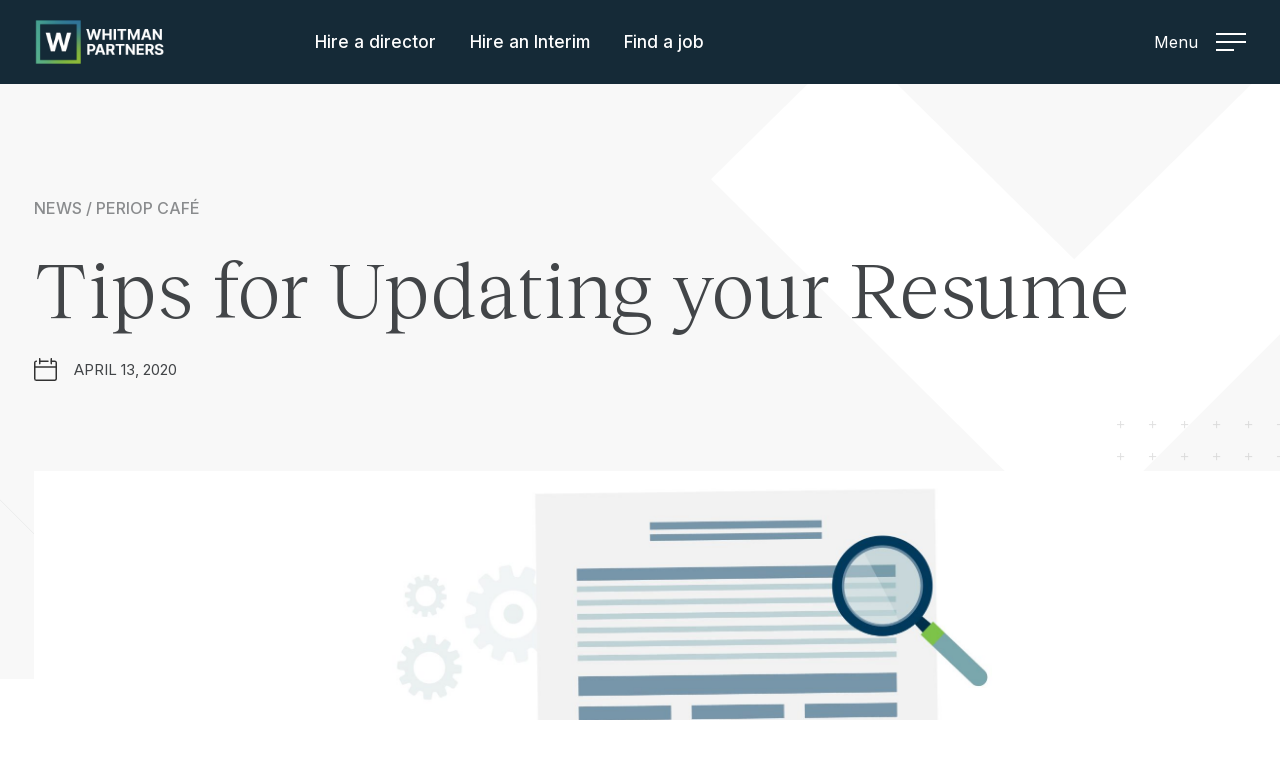

--- FILE ---
content_type: text/html; charset=UTF-8
request_url: https://whitmanpartners.com/tips-updating-resume/
body_size: 16140
content:
<!DOCTYPE html>
<html lang="en-US" prefix="og: https://ogp.me/ns#">

<head>
    <title>Tips for Updating your Resume &mdash; Whitman Partners</title>
    <meta charset="UTF-8" />
<script type="text/javascript">
/* <![CDATA[ */
var gform;gform||(document.addEventListener("gform_main_scripts_loaded",function(){gform.scriptsLoaded=!0}),document.addEventListener("gform/theme/scripts_loaded",function(){gform.themeScriptsLoaded=!0}),window.addEventListener("DOMContentLoaded",function(){gform.domLoaded=!0}),gform={domLoaded:!1,scriptsLoaded:!1,themeScriptsLoaded:!1,isFormEditor:()=>"function"==typeof InitializeEditor,callIfLoaded:function(o){return!(!gform.domLoaded||!gform.scriptsLoaded||!gform.themeScriptsLoaded&&!gform.isFormEditor()||(gform.isFormEditor()&&console.warn("The use of gform.initializeOnLoaded() is deprecated in the form editor context and will be removed in Gravity Forms 3.1."),o(),0))},initializeOnLoaded:function(o){gform.callIfLoaded(o)||(document.addEventListener("gform_main_scripts_loaded",()=>{gform.scriptsLoaded=!0,gform.callIfLoaded(o)}),document.addEventListener("gform/theme/scripts_loaded",()=>{gform.themeScriptsLoaded=!0,gform.callIfLoaded(o)}),window.addEventListener("DOMContentLoaded",()=>{gform.domLoaded=!0,gform.callIfLoaded(o)}))},hooks:{action:{},filter:{}},addAction:function(o,r,e,t){gform.addHook("action",o,r,e,t)},addFilter:function(o,r,e,t){gform.addHook("filter",o,r,e,t)},doAction:function(o){gform.doHook("action",o,arguments)},applyFilters:function(o){return gform.doHook("filter",o,arguments)},removeAction:function(o,r){gform.removeHook("action",o,r)},removeFilter:function(o,r,e){gform.removeHook("filter",o,r,e)},addHook:function(o,r,e,t,n){null==gform.hooks[o][r]&&(gform.hooks[o][r]=[]);var d=gform.hooks[o][r];null==n&&(n=r+"_"+d.length),gform.hooks[o][r].push({tag:n,callable:e,priority:t=null==t?10:t})},doHook:function(r,o,e){var t;if(e=Array.prototype.slice.call(e,1),null!=gform.hooks[r][o]&&((o=gform.hooks[r][o]).sort(function(o,r){return o.priority-r.priority}),o.forEach(function(o){"function"!=typeof(t=o.callable)&&(t=window[t]),"action"==r?t.apply(null,e):e[0]=t.apply(null,e)})),"filter"==r)return e[0]},removeHook:function(o,r,t,n){var e;null!=gform.hooks[o][r]&&(e=(e=gform.hooks[o][r]).filter(function(o,r,e){return!!(null!=n&&n!=o.tag||null!=t&&t!=o.priority)}),gform.hooks[o][r]=e)}});
/* ]]> */
</script>

    <meta name="viewport" content="width=device-width" />
    <link rel="preconnect" href="https://fonts.googleapis.com">
    <link rel="preconnect" href="https://fonts.gstatic.com" crossorigin>
    <link rel="pingback" href="https://whitmanpartners.com/xmlrpc.php" />

    
<!-- Search Engine Optimization by Rank Math - https://rankmath.com/ -->
<meta name="description" content="Your resume should always reflect your most recent, relevant and most valuable skills. Now is a great time to think about your recent accomplishments and add"/>
<meta name="robots" content="follow, index, max-snippet:-1, max-video-preview:-1, max-image-preview:large"/>
<link rel="canonical" href="https://whitmanpartners.com/tips-updating-resume/" />
<meta property="og:locale" content="en_US" />
<meta property="og:type" content="article" />
<meta property="og:title" content="Tips for Updating your Resume &mdash; Whitman Partners" />
<meta property="og:description" content="Your resume should always reflect your most recent, relevant and most valuable skills. Now is a great time to think about your recent accomplishments and add" />
<meta property="og:url" content="https://whitmanpartners.com/tips-updating-resume/" />
<meta property="og:site_name" content="Whitman Partners" />
<meta property="article:publisher" content="https://www.facebook.com/whitmanpartners" />
<meta property="article:section" content="Periop Café" />
<meta property="og:updated_time" content="2023-10-03T17:19:21+01:00" />
<meta property="article:published_time" content="2020-04-13T16:08:23+01:00" />
<meta property="article:modified_time" content="2023-10-03T17:19:21+01:00" />
<meta name="twitter:card" content="summary_large_image" />
<meta name="twitter:title" content="Tips for Updating your Resume &mdash; Whitman Partners" />
<meta name="twitter:description" content="Your resume should always reflect your most recent, relevant and most valuable skills. Now is a great time to think about your recent accomplishments and add" />
<meta name="twitter:site" content="@WhitmanPartners" />
<meta name="twitter:creator" content="@WhitmanPartners" />
<meta name="twitter:label1" content="Written by" />
<meta name="twitter:data1" content="Carisa Brewster" />
<meta name="twitter:label2" content="Time to read" />
<meta name="twitter:data2" content="1 minute" />
<script type="application/ld+json" class="rank-math-schema">{"@context":"https://schema.org","@graph":[{"@type":["Person","Organization"],"@id":"https://whitmanpartners.com/#person","name":"Whitman Partners","sameAs":["https://www.facebook.com/whitmanpartners","https://twitter.com/WhitmanPartners"]},{"@type":"WebSite","@id":"https://whitmanpartners.com/#website","url":"https://whitmanpartners.com","name":"Whitman Partners","publisher":{"@id":"https://whitmanpartners.com/#person"},"inLanguage":"en-US"},{"@type":"BreadcrumbList","@id":"https://whitmanpartners.com/tips-updating-resume/#breadcrumb","itemListElement":[{"@type":"ListItem","position":"1","item":{"@id":"https://whitmanpartners.com","name":"Home"}},{"@type":"ListItem","position":"2","item":{"@id":"https://whitmanpartners.com/category/periop-cafe/","name":"Periop Caf\u00e9"}},{"@type":"ListItem","position":"3","item":{"@id":"https://whitmanpartners.com/tips-updating-resume/","name":"Tips for Updating your Resume"}}]},{"@type":"WebPage","@id":"https://whitmanpartners.com/tips-updating-resume/#webpage","url":"https://whitmanpartners.com/tips-updating-resume/","name":"Tips for Updating your Resume &mdash; Whitman Partners","datePublished":"2020-04-13T16:08:23+01:00","dateModified":"2023-10-03T17:19:21+01:00","isPartOf":{"@id":"https://whitmanpartners.com/#website"},"inLanguage":"en-US","breadcrumb":{"@id":"https://whitmanpartners.com/tips-updating-resume/#breadcrumb"}},{"@type":"Person","@id":"https://whitmanpartners.com/author/carisa/","name":"Carisa Brewster","url":"https://whitmanpartners.com/author/carisa/","image":{"@type":"ImageObject","@id":"https://secure.gravatar.com/avatar/9e911b64f34a9e65b7f4aa3bf59b7fed?s=96&amp;d=blank&amp;r=g","url":"https://secure.gravatar.com/avatar/9e911b64f34a9e65b7f4aa3bf59b7fed?s=96&amp;d=blank&amp;r=g","caption":"Carisa Brewster","inLanguage":"en-US"}},{"@type":"BlogPosting","headline":"Tips for Updating your Resume &mdash; Whitman Partners","datePublished":"2020-04-13T16:08:23+01:00","dateModified":"2023-10-03T17:19:21+01:00","articleSection":"Periop Caf\u00e9","author":{"@id":"https://whitmanpartners.com/author/carisa/","name":"Carisa Brewster"},"publisher":{"@id":"https://whitmanpartners.com/#person"},"description":"Your resume should always reflect your most recent, relevant and most valuable skills. Now is a great time to think about your recent accomplishments and add","name":"Tips for Updating your Resume &mdash; Whitman Partners","@id":"https://whitmanpartners.com/tips-updating-resume/#richSnippet","isPartOf":{"@id":"https://whitmanpartners.com/tips-updating-resume/#webpage"},"inLanguage":"en-US","mainEntityOfPage":{"@id":"https://whitmanpartners.com/tips-updating-resume/#webpage"}}]}</script>
<!-- /Rank Math WordPress SEO plugin -->

<link rel='dns-prefetch' href='//ajax.googleapis.com' />
<link rel='dns-prefetch' href='//cdn.jsdelivr.net' />
<link rel='dns-prefetch' href='//www.google.com' />
<link rel='dns-prefetch' href='//fonts.googleapis.com' />
<link rel="alternate" type="application/rss+xml" title="Whitman Partners &raquo; Tips for Updating your Resume Comments Feed" href="https://whitmanpartners.com/tips-updating-resume/feed/" />
<style id='wp-emoji-styles-inline-css' type='text/css'>

	img.wp-smiley, img.emoji {
		display: inline !important;
		border: none !important;
		box-shadow: none !important;
		height: 1em !important;
		width: 1em !important;
		margin: 0 0.07em !important;
		vertical-align: -0.1em !important;
		background: none !important;
		padding: 0 !important;
	}
</style>
<link rel='stylesheet' id='wp-block-library-css' href='https://whitmanpartners.com/wp-includes/css/dist/block-library/style.min.css?ver=6.6.4' type='text/css' media='all' />
<style id='safe-svg-svg-icon-style-inline-css' type='text/css'>
.safe-svg-cover{text-align:center}.safe-svg-cover .safe-svg-inside{display:inline-block;max-width:100%}.safe-svg-cover svg{fill:currentColor;height:100%;max-height:100%;max-width:100%;width:100%}

</style>
<style id='classic-theme-styles-inline-css' type='text/css'>
/*! This file is auto-generated */
.wp-block-button__link{color:#fff;background-color:#32373c;border-radius:9999px;box-shadow:none;text-decoration:none;padding:calc(.667em + 2px) calc(1.333em + 2px);font-size:1.125em}.wp-block-file__button{background:#32373c;color:#fff;text-decoration:none}
</style>
<style id='global-styles-inline-css' type='text/css'>
:root{--wp--preset--aspect-ratio--square: 1;--wp--preset--aspect-ratio--4-3: 4/3;--wp--preset--aspect-ratio--3-4: 3/4;--wp--preset--aspect-ratio--3-2: 3/2;--wp--preset--aspect-ratio--2-3: 2/3;--wp--preset--aspect-ratio--16-9: 16/9;--wp--preset--aspect-ratio--9-16: 9/16;--wp--preset--color--black: #000000;--wp--preset--color--cyan-bluish-gray: #abb8c3;--wp--preset--color--white: #ffffff;--wp--preset--color--pale-pink: #f78da7;--wp--preset--color--vivid-red: #cf2e2e;--wp--preset--color--luminous-vivid-orange: #ff6900;--wp--preset--color--luminous-vivid-amber: #fcb900;--wp--preset--color--light-green-cyan: #7bdcb5;--wp--preset--color--vivid-green-cyan: #00d084;--wp--preset--color--pale-cyan-blue: #8ed1fc;--wp--preset--color--vivid-cyan-blue: #0693e3;--wp--preset--color--vivid-purple: #9b51e0;--wp--preset--gradient--vivid-cyan-blue-to-vivid-purple: linear-gradient(135deg,rgba(6,147,227,1) 0%,rgb(155,81,224) 100%);--wp--preset--gradient--light-green-cyan-to-vivid-green-cyan: linear-gradient(135deg,rgb(122,220,180) 0%,rgb(0,208,130) 100%);--wp--preset--gradient--luminous-vivid-amber-to-luminous-vivid-orange: linear-gradient(135deg,rgba(252,185,0,1) 0%,rgba(255,105,0,1) 100%);--wp--preset--gradient--luminous-vivid-orange-to-vivid-red: linear-gradient(135deg,rgba(255,105,0,1) 0%,rgb(207,46,46) 100%);--wp--preset--gradient--very-light-gray-to-cyan-bluish-gray: linear-gradient(135deg,rgb(238,238,238) 0%,rgb(169,184,195) 100%);--wp--preset--gradient--cool-to-warm-spectrum: linear-gradient(135deg,rgb(74,234,220) 0%,rgb(151,120,209) 20%,rgb(207,42,186) 40%,rgb(238,44,130) 60%,rgb(251,105,98) 80%,rgb(254,248,76) 100%);--wp--preset--gradient--blush-light-purple: linear-gradient(135deg,rgb(255,206,236) 0%,rgb(152,150,240) 100%);--wp--preset--gradient--blush-bordeaux: linear-gradient(135deg,rgb(254,205,165) 0%,rgb(254,45,45) 50%,rgb(107,0,62) 100%);--wp--preset--gradient--luminous-dusk: linear-gradient(135deg,rgb(255,203,112) 0%,rgb(199,81,192) 50%,rgb(65,88,208) 100%);--wp--preset--gradient--pale-ocean: linear-gradient(135deg,rgb(255,245,203) 0%,rgb(182,227,212) 50%,rgb(51,167,181) 100%);--wp--preset--gradient--electric-grass: linear-gradient(135deg,rgb(202,248,128) 0%,rgb(113,206,126) 100%);--wp--preset--gradient--midnight: linear-gradient(135deg,rgb(2,3,129) 0%,rgb(40,116,252) 100%);--wp--preset--font-size--small: 13px;--wp--preset--font-size--medium: 20px;--wp--preset--font-size--large: 36px;--wp--preset--font-size--x-large: 42px;--wp--preset--spacing--20: 0.44rem;--wp--preset--spacing--30: 0.67rem;--wp--preset--spacing--40: 1rem;--wp--preset--spacing--50: 1.5rem;--wp--preset--spacing--60: 2.25rem;--wp--preset--spacing--70: 3.38rem;--wp--preset--spacing--80: 5.06rem;--wp--preset--shadow--natural: 6px 6px 9px rgba(0, 0, 0, 0.2);--wp--preset--shadow--deep: 12px 12px 50px rgba(0, 0, 0, 0.4);--wp--preset--shadow--sharp: 6px 6px 0px rgba(0, 0, 0, 0.2);--wp--preset--shadow--outlined: 6px 6px 0px -3px rgba(255, 255, 255, 1), 6px 6px rgba(0, 0, 0, 1);--wp--preset--shadow--crisp: 6px 6px 0px rgba(0, 0, 0, 1);}:where(.is-layout-flex){gap: 0.5em;}:where(.is-layout-grid){gap: 0.5em;}body .is-layout-flex{display: flex;}.is-layout-flex{flex-wrap: wrap;align-items: center;}.is-layout-flex > :is(*, div){margin: 0;}body .is-layout-grid{display: grid;}.is-layout-grid > :is(*, div){margin: 0;}:where(.wp-block-columns.is-layout-flex){gap: 2em;}:where(.wp-block-columns.is-layout-grid){gap: 2em;}:where(.wp-block-post-template.is-layout-flex){gap: 1.25em;}:where(.wp-block-post-template.is-layout-grid){gap: 1.25em;}.has-black-color{color: var(--wp--preset--color--black) !important;}.has-cyan-bluish-gray-color{color: var(--wp--preset--color--cyan-bluish-gray) !important;}.has-white-color{color: var(--wp--preset--color--white) !important;}.has-pale-pink-color{color: var(--wp--preset--color--pale-pink) !important;}.has-vivid-red-color{color: var(--wp--preset--color--vivid-red) !important;}.has-luminous-vivid-orange-color{color: var(--wp--preset--color--luminous-vivid-orange) !important;}.has-luminous-vivid-amber-color{color: var(--wp--preset--color--luminous-vivid-amber) !important;}.has-light-green-cyan-color{color: var(--wp--preset--color--light-green-cyan) !important;}.has-vivid-green-cyan-color{color: var(--wp--preset--color--vivid-green-cyan) !important;}.has-pale-cyan-blue-color{color: var(--wp--preset--color--pale-cyan-blue) !important;}.has-vivid-cyan-blue-color{color: var(--wp--preset--color--vivid-cyan-blue) !important;}.has-vivid-purple-color{color: var(--wp--preset--color--vivid-purple) !important;}.has-black-background-color{background-color: var(--wp--preset--color--black) !important;}.has-cyan-bluish-gray-background-color{background-color: var(--wp--preset--color--cyan-bluish-gray) !important;}.has-white-background-color{background-color: var(--wp--preset--color--white) !important;}.has-pale-pink-background-color{background-color: var(--wp--preset--color--pale-pink) !important;}.has-vivid-red-background-color{background-color: var(--wp--preset--color--vivid-red) !important;}.has-luminous-vivid-orange-background-color{background-color: var(--wp--preset--color--luminous-vivid-orange) !important;}.has-luminous-vivid-amber-background-color{background-color: var(--wp--preset--color--luminous-vivid-amber) !important;}.has-light-green-cyan-background-color{background-color: var(--wp--preset--color--light-green-cyan) !important;}.has-vivid-green-cyan-background-color{background-color: var(--wp--preset--color--vivid-green-cyan) !important;}.has-pale-cyan-blue-background-color{background-color: var(--wp--preset--color--pale-cyan-blue) !important;}.has-vivid-cyan-blue-background-color{background-color: var(--wp--preset--color--vivid-cyan-blue) !important;}.has-vivid-purple-background-color{background-color: var(--wp--preset--color--vivid-purple) !important;}.has-black-border-color{border-color: var(--wp--preset--color--black) !important;}.has-cyan-bluish-gray-border-color{border-color: var(--wp--preset--color--cyan-bluish-gray) !important;}.has-white-border-color{border-color: var(--wp--preset--color--white) !important;}.has-pale-pink-border-color{border-color: var(--wp--preset--color--pale-pink) !important;}.has-vivid-red-border-color{border-color: var(--wp--preset--color--vivid-red) !important;}.has-luminous-vivid-orange-border-color{border-color: var(--wp--preset--color--luminous-vivid-orange) !important;}.has-luminous-vivid-amber-border-color{border-color: var(--wp--preset--color--luminous-vivid-amber) !important;}.has-light-green-cyan-border-color{border-color: var(--wp--preset--color--light-green-cyan) !important;}.has-vivid-green-cyan-border-color{border-color: var(--wp--preset--color--vivid-green-cyan) !important;}.has-pale-cyan-blue-border-color{border-color: var(--wp--preset--color--pale-cyan-blue) !important;}.has-vivid-cyan-blue-border-color{border-color: var(--wp--preset--color--vivid-cyan-blue) !important;}.has-vivid-purple-border-color{border-color: var(--wp--preset--color--vivid-purple) !important;}.has-vivid-cyan-blue-to-vivid-purple-gradient-background{background: var(--wp--preset--gradient--vivid-cyan-blue-to-vivid-purple) !important;}.has-light-green-cyan-to-vivid-green-cyan-gradient-background{background: var(--wp--preset--gradient--light-green-cyan-to-vivid-green-cyan) !important;}.has-luminous-vivid-amber-to-luminous-vivid-orange-gradient-background{background: var(--wp--preset--gradient--luminous-vivid-amber-to-luminous-vivid-orange) !important;}.has-luminous-vivid-orange-to-vivid-red-gradient-background{background: var(--wp--preset--gradient--luminous-vivid-orange-to-vivid-red) !important;}.has-very-light-gray-to-cyan-bluish-gray-gradient-background{background: var(--wp--preset--gradient--very-light-gray-to-cyan-bluish-gray) !important;}.has-cool-to-warm-spectrum-gradient-background{background: var(--wp--preset--gradient--cool-to-warm-spectrum) !important;}.has-blush-light-purple-gradient-background{background: var(--wp--preset--gradient--blush-light-purple) !important;}.has-blush-bordeaux-gradient-background{background: var(--wp--preset--gradient--blush-bordeaux) !important;}.has-luminous-dusk-gradient-background{background: var(--wp--preset--gradient--luminous-dusk) !important;}.has-pale-ocean-gradient-background{background: var(--wp--preset--gradient--pale-ocean) !important;}.has-electric-grass-gradient-background{background: var(--wp--preset--gradient--electric-grass) !important;}.has-midnight-gradient-background{background: var(--wp--preset--gradient--midnight) !important;}.has-small-font-size{font-size: var(--wp--preset--font-size--small) !important;}.has-medium-font-size{font-size: var(--wp--preset--font-size--medium) !important;}.has-large-font-size{font-size: var(--wp--preset--font-size--large) !important;}.has-x-large-font-size{font-size: var(--wp--preset--font-size--x-large) !important;}
:where(.wp-block-post-template.is-layout-flex){gap: 1.25em;}:where(.wp-block-post-template.is-layout-grid){gap: 1.25em;}
:where(.wp-block-columns.is-layout-flex){gap: 2em;}:where(.wp-block-columns.is-layout-grid){gap: 2em;}
:root :where(.wp-block-pullquote){font-size: 1.5em;line-height: 1.6;}
</style>
<link rel='stylesheet' id='google-fonts-css' href='https://fonts.googleapis.com/css2?family=Inter%3Awght%40200%3B400%3B500%3B600%3B700&#038;display=swap&#038;ver=1.0.0' type='text/css' media='all' />
<link rel='stylesheet' id='main-styles-css' href='https://whitmanpartners.com/wp-content/themes/whitman-partners/dist/main.min.css?ver=2276881751975363' type='text/css' media='all' />
<link rel='stylesheet' id='gform_basic-css' href='https://whitmanpartners.com/wp-content/plugins/gravityforms/assets/css/dist/basic.min.css?ver=2.9.25' type='text/css' media='all' />
<link rel='stylesheet' id='gform_theme_components-css' href='https://whitmanpartners.com/wp-content/plugins/gravityforms/assets/css/dist/theme-components.min.css?ver=2.9.25' type='text/css' media='all' />
<link rel='stylesheet' id='gform_theme-css' href='https://whitmanpartners.com/wp-content/plugins/gravityforms/assets/css/dist/theme.min.css?ver=2.9.25' type='text/css' media='all' />
<script type="text/javascript" src="https://ajax.googleapis.com/ajax/libs/jquery/3.5.1/jquery.min.js?ver=3.5.1" id="jquery-js"></script>
<script type="text/javascript" defer='defer' src="https://whitmanpartners.com/wp-content/plugins/gravityforms/js/jquery.json.min.js?ver=2.9.25" id="gform_json-js"></script>
<script type="text/javascript" id="gform_gravityforms-js-extra">
/* <![CDATA[ */
var gf_global = {"gf_currency_config":{"name":"Pound Sterling","symbol_left":"&#163;","symbol_right":"","symbol_padding":" ","thousand_separator":",","decimal_separator":".","decimals":2,"code":"GBP"},"base_url":"https:\/\/whitmanpartners.com\/wp-content\/plugins\/gravityforms","number_formats":[],"spinnerUrl":"https:\/\/whitmanpartners.com\/wp-content\/plugins\/gravityforms\/images\/spinner.svg","version_hash":"4f39d22f97c47bf84b3e9e9684437eef","strings":{"newRowAdded":"New row added.","rowRemoved":"Row removed","formSaved":"The form has been saved.  The content contains the link to return and complete the form."}};
var gform_i18n = {"datepicker":{"days":{"monday":"Mo","tuesday":"Tu","wednesday":"We","thursday":"Th","friday":"Fr","saturday":"Sa","sunday":"Su"},"months":{"january":"January","february":"February","march":"March","april":"April","may":"May","june":"June","july":"July","august":"August","september":"September","october":"October","november":"November","december":"December"},"firstDay":1,"iconText":"Select date"}};
var gf_legacy_multi = {"5":""};
var gform_gravityforms = {"strings":{"invalid_file_extension":"This type of file is not allowed. Must be one of the following:","delete_file":"Delete this file","in_progress":"in progress","file_exceeds_limit":"File exceeds size limit","illegal_extension":"This type of file is not allowed.","max_reached":"Maximum number of files reached","unknown_error":"There was a problem while saving the file on the server","currently_uploading":"Please wait for the uploading to complete","cancel":"Cancel","cancel_upload":"Cancel this upload","cancelled":"Cancelled","error":"Error","message":"Message"},"vars":{"images_url":"https:\/\/whitmanpartners.com\/wp-content\/plugins\/gravityforms\/images"}};
/* ]]> */
</script>
<script type="text/javascript" defer='defer' src="https://whitmanpartners.com/wp-content/plugins/gravityforms/js/gravityforms.min.js?ver=2.9.25" id="gform_gravityforms-js"></script>
<script type="text/javascript" defer='defer' src="https://www.google.com/recaptcha/api.js?hl=en&amp;ver=6.6.4#038;render=explicit" id="gform_recaptcha-js"></script>
<script type="text/javascript" defer='defer' src="https://whitmanpartners.com/wp-content/plugins/gravityforms/assets/js/dist/utils.min.js?ver=48a3755090e76a154853db28fc254681" id="gform_gravityforms_utils-js"></script>
<link rel="https://api.w.org/" href="https://whitmanpartners.com/wp-json/" /><link rel="alternate" title="JSON" type="application/json" href="https://whitmanpartners.com/wp-json/wp/v2/posts/3905" /><link rel="EditURI" type="application/rsd+xml" title="RSD" href="https://whitmanpartners.com/xmlrpc.php?rsd" />
<link rel='shortlink' href='https://whitmanpartners.com/?p=3905' />
<link rel="alternate" title="oEmbed (JSON)" type="application/json+oembed" href="https://whitmanpartners.com/wp-json/oembed/1.0/embed?url=https%3A%2F%2Fwhitmanpartners.com%2Ftips-updating-resume%2F" />
<link rel="alternate" title="oEmbed (XML)" type="text/xml+oembed" href="https://whitmanpartners.com/wp-json/oembed/1.0/embed?url=https%3A%2F%2Fwhitmanpartners.com%2Ftips-updating-resume%2F&#038;format=xml" />
<script type='text/javascript' data-cfasync='false'>var _mmunch = {'front': false, 'page': false, 'post': false, 'category': false, 'author': false, 'search': false, 'attachment': false, 'tag': false};_mmunch['post'] = true; _mmunch['postData'] = {"ID":3905,"post_name":"tips-updating-resume","post_title":"Tips for Updating your Resume","post_type":"post","post_author":"8","post_status":"publish"}; _mmunch['postCategories'] = [{"term_id":1,"name":"Periop Caf\u00e9","slug":"periop-cafe","term_group":0,"term_taxonomy_id":1,"taxonomy":"category","description":"","parent":0,"count":133,"filter":"raw","term_order":"1","cat_ID":1,"category_count":133,"category_description":"","cat_name":"Periop Caf\u00e9","category_nicename":"periop-cafe","category_parent":0}]; _mmunch['postTags'] = false; _mmunch['postAuthor'] = {"name":"Carisa Brewster","ID":8};</script><script data-cfasync="false" src="//a.mailmunch.co/app/v1/site.js" id="mailmunch-script" data-plugin="cc_mm" data-mailmunch-site-id="1082049" async></script>		<script type="text/javascript">
				(function(c,l,a,r,i,t,y){
					c[a]=c[a]||function(){(c[a].q=c[a].q||[]).push(arguments)};t=l.createElement(r);t.async=1;
					t.src="https://www.clarity.ms/tag/"+i+"?ref=wordpress";y=l.getElementsByTagName(r)[0];y.parentNode.insertBefore(t,y);
				})(window, document, "clarity", "script", "lbjwn0hgwq");
		</script>
		<script type="text/javascript" id="google_gtagjs" src="https://www.googletagmanager.com/gtag/js?id=G-7G9WSETKNC" async="async"></script>
<script type="text/javascript" id="google_gtagjs-inline">
/* <![CDATA[ */
window.dataLayer = window.dataLayer || [];function gtag(){dataLayer.push(arguments);}gtag('js', new Date());gtag('config', 'G-7G9WSETKNC', {} );
/* ]]> */
</script>
<link rel="icon" href="https://whitmanpartners.com/wp-content/uploads/2025/07/cropped-favicon-new-32x32.png" sizes="32x32" />
<link rel="icon" href="https://whitmanpartners.com/wp-content/uploads/2025/07/cropped-favicon-new-192x192.png" sizes="192x192" />
<link rel="apple-touch-icon" href="https://whitmanpartners.com/wp-content/uploads/2025/07/cropped-favicon-new-180x180.png" />
<meta name="msapplication-TileImage" content="https://whitmanpartners.com/wp-content/uploads/2025/07/cropped-favicon-new-270x270.png" />
    <script>
        document.addEventListener('facetwp-refresh', function() {
            if ('undefined' !== typeof FWP && 'undefined' !== typeof FWP.hooks) {
                FWP.hooks.addFilter('facetwp_map/fit_bounds', function(fit_bounds) {
                    return false; // force the custom lat/lng/zoom on every refresh
                });
            }
        });
    </script>
		<style type="text/css" id="wp-custom-css">
			@media (min-width: 992px){
 .inner-link {
		display: inline-block!important;
	}
}
.jobs-page__listings__results__result__details .cover-link {
	right: -60px!important;
}		</style>
		
    <!-- Flush Safari cache -->
    <script>
        (function() {
            window.onpageshow = function(event) {
                if (event.persisted) {
                    window.location.reload();
                }
            };
        })();
    </script>
</head>

<body class="post-template-default single single-post postid-3905 single-format-standard default-header">
    
        <div id="SiteLoader" class="loader"></div>

    <div class="main-menu">
        <div class="main-menu__bg-panel main-menu__bg-panel--left"></div>
        <div class="main-menu__bg-panel main-menu__bg-panel--right">
            <span class="dot-repeat"></span>
        </div>

        <div class="site-container main-menu__row">
            <nav class="main-menu__navigation">
                <ul id="menu-main-menu" class="main-menu__navigation__items"><li id="menu-item-253" class="menu-item menu-item-type-post_type menu-item-object-page menu-item-253"><a href="https://whitmanpartners.com/jobs/">Find a Job</a></li>
<li id="menu-item-17291" class="menu-item menu-item-type-post_type menu-item-object-page menu-item-17291"><a href="https://whitmanpartners.com/hire-a-director-of-surgical-services/">Hire a Director</a></li>
<li id="menu-item-17244" class="menu-item menu-item-type-post_type menu-item-object-page menu-item-17244"><a href="https://whitmanpartners.com/hire-an-interim/">Hire an Interim</a></li>
<li id="menu-item-254" class="menu-item menu-item-type-post_type menu-item-object-page menu-item-254"><a href="https://whitmanpartners.com/community/">Community</a></li>
<li id="menu-item-50" class="menu-item menu-item-type-post_type menu-item-object-page current_page_parent menu-item-50"><a href="https://whitmanpartners.com/news-updates/">News + Updates</a></li>
<li id="menu-item-219" class="menu-item menu-item-type-post_type menu-item-object-page menu-item-219"><a href="https://whitmanpartners.com/diversity/">Diversity</a></li>
<li id="menu-item-45" class="menu-item menu-item-type-post_type menu-item-object-page menu-item-45"><a href="https://whitmanpartners.com/contact/">Contact</a></li>
<li id="menu-item-217" class="menu-item menu-item-type-post_type menu-item-object-page menu-item-217"><a href="https://whitmanpartners.com/about/">About + Team</a></li>
<li id="menu-item-218" class="menu-item menu-item-type-post_type menu-item-object-page menu-item-218"><a href="https://whitmanpartners.com/careers/">Work at Whitman</a></li>
</ul>            </nav>
            <div class="main-menu__latest">
                <div class="main-menu__latest__title">
                    <p>The Latest</p>
                    <a class="arrow-link" href="https://whitmanpartners.com/news-updates/">View all</a>
                </div>

                
                                    <div class="main-menu__latest__entries">
                                                    <div class="main-menu__latest__entries__entry js-hover">
                                <a href="https://whitmanpartners.com/lessons-from-or-manager-2025/" title="Lessons from OR Manager 2025">
                                                                        <span class="main-menu__latest__entries__entry__indicator main-menu__latest__entries__entry__indicator--event">News</span>
                                    <span class="main-menu__latest__entries__entry__date">06.11.2025</span>

                                    <figure class="main-menu__latest__entries__entry__thumbnail">
                                        <img width="150" height="150" src="https://whitmanpartners.com/wp-content/uploads/2025/11/IMG_3009-150x150.jpeg" class="" alt="OR Manager" decoding="async" srcset="https://whitmanpartners.com/wp-content/uploads/2025/11/IMG_3009-150x150.jpeg 150w, https://whitmanpartners.com/wp-content/uploads/2025/11/IMG_3009-240x240.jpeg 240w" sizes="(max-width: 150px) 100vw, 150px" />                                    </figure>

                                    <div class="main-menu__latest__entries__entry__text">
                                        <p>Lessons from OR Manager 2025</p>
                                    </div>
                                </a>
                            </div>
                                                    <div class="main-menu__latest__entries__entry js-hover">
                                <a href="https://whitmanpartners.com/we-polled-55-or-leaders-on-the-future-skills-of-surgical-leadership/" title="We Polled 55 OR Leaders on the Future Skills of Surgical Leadership">
                                                                        <span class="main-menu__latest__entries__entry__indicator main-menu__latest__entries__entry__indicator--event">News</span>
                                    <span class="main-menu__latest__entries__entry__date">01.11.2025</span>

                                    <figure class="main-menu__latest__entries__entry__thumbnail">
                                        <img width="150" height="150" src="https://whitmanpartners.com/wp-content/uploads/2025/11/1761929879842-150x150.jpeg" class="" alt="" decoding="async" srcset="https://whitmanpartners.com/wp-content/uploads/2025/11/1761929879842-150x150.jpeg 150w, https://whitmanpartners.com/wp-content/uploads/2025/11/1761929879842-240x240.jpeg 240w" sizes="(max-width: 150px) 100vw, 150px" />                                    </figure>

                                    <div class="main-menu__latest__entries__entry__text">
                                        <p>We Polled 55 OR Leaders on the Future Skills of Surgical Leadership</p>
                                    </div>
                                </a>
                            </div>
                                                    <div class="main-menu__latest__entries__entry js-hover">
                                <a href="https://whitmanpartners.com/key-insights-on-building-strong-operating-room-cultures/" title="Key Insights on Building Strong Operating Room Cultures">
                                                                        <span class="main-menu__latest__entries__entry__indicator main-menu__latest__entries__entry__indicator--event">News</span>
                                    <span class="main-menu__latest__entries__entry__date">01.10.2025</span>

                                    <figure class="main-menu__latest__entries__entry__thumbnail">
                                        <img width="150" height="150" src="https://whitmanpartners.com/wp-content/uploads/2025/11/1760715807057-150x150.jpeg" class="" alt="" decoding="async" srcset="https://whitmanpartners.com/wp-content/uploads/2025/11/1760715807057-150x150.jpeg 150w, https://whitmanpartners.com/wp-content/uploads/2025/11/1760715807057-240x240.jpeg 240w" sizes="(max-width: 150px) 100vw, 150px" />                                    </figure>

                                    <div class="main-menu__latest__entries__entry__text">
                                        <p>Key Insights on Building Strong Operating Room Cultures</p>
                                    </div>
                                </a>
                            </div>
                                            </div>
                            </div>
        </div>
    </div>

    <div class="site-wrapper" id="SiteWrapper" data-scroll-container>
        
                    <header class="site-header" id="SiteHeader">
                <div class="site-header__inner">
                    <div class="site-header__row">
                        <a href="https://whitmanpartners.com" class="site-logo">
                            <span class="text-replace">Whitman Partners</span>
                        </a>

                        <nav class="site-header__menu">
                            <ul id="menu-header-menu" class="site-header__menu__items"><li id="menu-item-256" class="menu-item menu-item-type-post_type menu-item-object-page menu-item-256"><a href="https://whitmanpartners.com/hire-a-director-of-surgical-services/">Hire a director</a></li>
<li id="menu-item-17559" class="menu-item menu-item-type-post_type menu-item-object-page menu-item-17559"><a href="https://whitmanpartners.com/hire-an-interim/">Hire an Interim</a></li>
<li id="menu-item-255" class="menu-item menu-item-type-post_type menu-item-object-page menu-item-255"><a href="https://whitmanpartners.com/jobs/">Find a job</a></li>
</ul>                        </nav>

                        
                        <a id="MenuToggle" href="javascript:;" class="site-header__menu-toggle">Menu <span class="site-header__menu-toggle__bars"><span></span></span></a>
                    </div>
                </div>
            </header>
        
        <main class="site-main">

<section class="news-post">
    <div class="news-post__introduction" data-scroll-section>
        <div class="site-container">
            <div class="news-post__introduction__text" data-aos="fade-up">
                <p class="news-post__introduction__text__breadcrumb">News / Periop Café</p>                <h1>Tips for Updating your Resume</h1>
                <span class="news-post__introduction__text__date">
                    April 13, 2020                </span>
            </div>

                            <figure class="news-post__introduction__image" data-aos="fade-up">
                    <span class="plus-repeat" data-scroll data-scroll-speed="0.5"></span>
                    <div class="news-post__introduction__image__background"  style="background-image: url('https://whitmanpartners.com/wp-content/uploads/2022/08/Website-image-Resume-Help-01-01-01-01-01-01-3-scaled.jpg');"></div>
                </figure>
                    </div>
    </div>

    <div class="news-post__content" data-scroll-section>
        <div class="site-container">
            <article class="news-post__content__article post-3905 post type-post status-publish format-standard hentry category-periop-cafe" data-aos="fade-up">
                <div class="news-post__content__side-share">
                    <p>Share</p>
                    <a class="facebook" href="http://www.facebook.com/sharer.php?u=https://whitmanpartners.com/tips-updating-resume/&t=Check this out: Tips for Updating your Resume" onclick="javascript:window.open(this.href, '', 'menubar=no,toolbar=no,resizable=yes,scrollbars=yes,height=600,width=600'); return false;"></a>
                    <a class="twitter" href="https://twitter.com/share?text=Check this out: Tips for Updating your Resume&url=https://whitmanpartners.com/tips-updating-resume/" onclick="javascript:window.open(this.href, '', 'menubar=no,toolbar=no,resizable=yes,scrollbars=yes,height=600,width=600'); return false;"></a>
                    <a class="linkedin" href="http://www.linkedin.com/shareArticle?mini=true&url=https://whitmanpartners.com/tips-updating-resume/&title=Tips for Updating your Resume&summary=&source=Whitman Partners" onclick="javascript:window.open(this.href, '', 'menubar=no,toolbar=no,resizable=yes,scrollbars=yes,height=600,width=600'); return false;"></a>
                    <a class="link" href="mailto:?subject=Check this out: Tips for Updating your Resume&body=https://whitmanpartners.com/tips-updating-resume/" onclick="javascript:return;"></a>
                </div>

                <h2 class="news-post__content__title">Tips for Updating your Resume</h2>

                <div class='mailmunch-forms-before-post' style='display: none !important;'></div><h3>Your resume should always reflect your most recent, relevant and most valuable skills. Now is a great time to think about your recent accomplishments and add them to your resume. You never know when the next awesome job opportunity will arise.</h3>
<h3>&nbsp;</h3>
<h4>Tips to Consider</h4>
<ul>
<li>Write concise explanations of your past experience which is 15 years or older. Remove experience that is not relevant.</li>
<li>Make your experience section easy to skim. Long paragraphs, too many bullets can be problematic. It’s best to alter between short paragraphs and bullet lists.</li>
<li>In your experience section, be sure to list the attributes of the facility you worked at, for example &#8211; <em>Level 1 Trauma, Acute Care Facility, 26 Operating Rooms, 26,000 cases annually, Reporting to COO</em></li>
<li>Include a skills section of core competencies or key skills that are reflected throughout your resume. This will allow the reviewer to skim your abilities and get a quick sense of who you are.</li>
<li>Think about other things to include in your skills section – Taken a class? Mastered a new program? Started giving presentations? List all your professional skills, consider removing dated skills. Identify the top 8-10 related to the job you are applying for and list those first.</li>
<li>Refresh your contact information if necessary</li>
<li>Check your keywords: Look at job descriptions posted in your industry and look to see what experience and skills are listed.</li>
</ul>
<h5>&nbsp;</h5>
<h4><strong>Multiple Page Resume</strong></h4>
<ul>
<li>Write a brief synopsis that includes your expertise and professional skills that make you a strong candidate. (Summary of Qualifications)</li>
<li>Highlight accomplishments by giving brief real-life examples.</li>
</ul>
<p>&nbsp;</p>
<h4><strong>Chronological Resume</strong></h4>
<ul>
<li>Start with your most recent job first</li>
<li>It’s appropriate to include two to three job descriptions in your experience section, but shouldn’t present more than 15 years of work history.</li>
</ul>
<p>&nbsp;</p>
<h4><strong>Functional Resume</strong></h4>
<ul>
<li>Focuses on the skills and experiences that make you a strong candidate (ideal for those who have gaps in their employment history)</li>
<li>Provide specific examples of projects, tasks, and assignments you have completed</li>
</ul>
<p>&nbsp;</p><div class='mailmunch-forms-in-post-middle' style='display: none !important;'></div>
<h4>Do you need help making updates to your resume? We can help. Submit your most current resume below along with your information and one of our experienced Portfolio Managers will be in touch with you soon.</h4>

                <div class='gf_browser_chrome gform_wrapper gravity-theme gform-theme--no-framework' data-form-theme='gravity-theme' data-form-index='0' id='gform_wrapper_5' >
                        <div class='gform_heading'>
                            <h2 class="gform_title">Interim Travel Intake Form</h2>
                            <p class='gform_description'></p>
                        </div><form method='post' enctype='multipart/form-data'  id='gform_5'  action='/tips-updating-resume/' data-formid='5' novalidate>
                        <div class='gform-body gform_body'><div id='gform_fields_5' class='gform_fields top_label form_sublabel_below description_below validation_below'><fieldset id="field_5_1" class="gfield gfield--type-name field_sublabel_below gfield--no-description field_description_below field_validation_below gfield_visibility_visible"  ><legend class='gfield_label gform-field-label gfield_label_before_complex' >Name</legend><div class='ginput_complex ginput_container ginput_container--name no_prefix has_first_name has_middle_name has_last_name no_suffix gf_name_has_3 ginput_container_name gform-grid-row' id='input_5_1'>
                            
                            <span id='input_5_1_3_container' class='name_first gform-grid-col gform-grid-col--size-auto' >
                                                    <input type='text' name='input_1.3' id='input_5_1_3' value=''   aria-required='false'     />
                                                    <label for='input_5_1_3' class='gform-field-label gform-field-label--type-sub '>First</label>
                                                </span>
                            <span id='input_5_1_4_container' class='name_middle gform-grid-col gform-grid-col--size-auto' >
                                                    <input type='text' name='input_1.4' id='input_5_1_4' value=''   aria-required='false'     />
                                                    <label for='input_5_1_4' class='gform-field-label gform-field-label--type-sub '>Middle</label>
                                                </span>
                            <span id='input_5_1_6_container' class='name_last gform-grid-col gform-grid-col--size-auto' >
                                                    <input type='text' name='input_1.6' id='input_5_1_6' value=''   aria-required='false'     />
                                                    <label for='input_5_1_6' class='gform-field-label gform-field-label--type-sub '>Last</label>
                                                </span>
                            
                        </div></fieldset><div id="field_5_3" class="gfield gfield--type-date gfield--input-type-datepicker gfield--datepicker-no-icon field_sublabel_below gfield--no-description field_description_below field_validation_below gfield_visibility_visible"  ><label class='gfield_label gform-field-label' for='input_5_3'>Date of Birth</label><div class='ginput_container ginput_container_date'>
                            <input name='input_3' id='input_5_3' type='text' value='' class='datepicker gform-datepicker mdy datepicker_no_icon gdatepicker-no-icon'   placeholder='mm/dd/yyyy' aria-describedby="input_5_3_date_format" aria-invalid="false" />
                            <span id='input_5_3_date_format' class='screen-reader-text'>MM slash DD slash YYYY</span>
                        </div>
                        <input type='hidden' id='gforms_calendar_icon_input_5_3' class='gform_hidden' value='https://whitmanpartners.com/wp-content/plugins/gravityforms/images/datepicker/datepicker.svg'/></div><div id="field_5_4" class="gfield gfield--type-phone field_sublabel_below gfield--no-description field_description_below field_validation_below gfield_visibility_visible"  ><label class='gfield_label gform-field-label' for='input_5_4'>Phone</label><div class='ginput_container ginput_container_phone'><input name='input_4' id='input_5_4' type='tel' value='' class='large'    aria-invalid="false"   /></div></div><div id="field_5_5" class="gfield gfield--type-email gfield--width-full field_sublabel_below gfield--no-description field_description_below field_validation_below gfield_visibility_visible"  ><label class='gfield_label gform-field-label' for='input_5_5'>Email</label><div class='ginput_container ginput_container_email'>
                            <input name='input_5' id='input_5_5' type='email' value='' class='large'     aria-invalid="false"  />
                        </div></div><div id="field_5_7" class="gfield gfield--type-text field_sublabel_below gfield--no-description field_description_below field_validation_below gfield_visibility_visible"  ><label class='gfield_label gform-field-label' for='input_5_7'>Preferred Airline(s)</label><div class='ginput_container ginput_container_text'><input name='input_7' id='input_5_7' type='text' value='' class='large'      aria-invalid="false"   /></div></div><div id="field_5_8" class="gfield gfield--type-text field_sublabel_below gfield--no-description field_description_below field_validation_below gfield_visibility_visible"  ><label class='gfield_label gform-field-label' for='input_5_8'>Mileage Plan Number(s)</label><div class='ginput_container ginput_container_text'><input name='input_8' id='input_5_8' type='text' value='' class='large'      aria-invalid="false"   /></div></div><fieldset id="field_5_9" class="gfield gfield--type-radio gfield--type-choice field_sublabel_below gfield--no-description field_description_below field_validation_below gfield_visibility_visible"  ><legend class='gfield_label gform-field-label' >Do you have a TSA Pre-Check Known Traveler Number (KTN)?</legend><div class='ginput_container ginput_container_radio'><div class='gfield_radio' id='input_5_9'>
			<div class='gchoice gchoice_5_9_0'>
					<input class='gfield-choice-input' name='input_9' type='radio' value='Yes'  id='choice_5_9_0' onchange='gformToggleRadioOther( this )'    />
					<label for='choice_5_9_0' id='label_5_9_0' class='gform-field-label gform-field-label--type-inline'>Yes</label>
			</div>
			<div class='gchoice gchoice_5_9_1'>
					<input class='gfield-choice-input' name='input_9' type='radio' value='No'  id='choice_5_9_1' onchange='gformToggleRadioOther( this )'    />
					<label for='choice_5_9_1' id='label_5_9_1' class='gform-field-label gform-field-label--type-inline'>No</label>
			</div></div></div></fieldset><div id="field_5_10" class="gfield gfield--type-text field_sublabel_below gfield--no-description field_description_below field_validation_below gfield_visibility_visible"  ><label class='gfield_label gform-field-label' for='input_5_10'>If yes, please provide us your KTN# (optional)</label><div class='ginput_container ginput_container_text'><input name='input_10' id='input_5_10' type='text' value='' class='large'      aria-invalid="false"   /></div></div><div id="field_5_11" class="gfield gfield--type-section gsection field_sublabel_below gfield--no-description field_description_below field_validation_below gfield_visibility_visible"  ><h3 class="gsection_title">Rental Car Loyalty Numbers</h3></div><div id="field_5_12" class="gfield gfield--type-text field_sublabel_below gfield--no-description field_description_below field_validation_below gfield_visibility_visible"  ><label class='gfield_label gform-field-label' for='input_5_12'>Enterprise Plus Loyalty #</label><div class='ginput_container ginput_container_text'><input name='input_12' id='input_5_12' type='text' value='' class='large'      aria-invalid="false"   /></div></div><div id="field_5_13" class="gfield gfield--type-text field_sublabel_below gfield--no-description field_description_below field_validation_below gfield_visibility_visible"  ><label class='gfield_label gform-field-label' for='input_5_13'>National Emerald Club Loyalty #</label><div class='ginput_container ginput_container_text'><input name='input_13' id='input_5_13' type='text' value='' class='large'      aria-invalid="false"   /></div></div><div id="field_5_14" class="gfield gfield--type-section gsection field_sublabel_below gfield--no-description field_description_below field_validation_below gfield_visibility_visible"  ><h3 class="gsection_title">Housing Loyalty Numbers</h3></div><div id="field_5_15" class="gfield gfield--type-text field_sublabel_below gfield--no-description field_description_below field_validation_below gfield_visibility_visible"  ><label class='gfield_label gform-field-label' for='input_5_15'>Marriott Bon Voy Loyalty #</label><div class='ginput_container ginput_container_text'><input name='input_15' id='input_5_15' type='text' value='' class='large'      aria-invalid="false"   /></div></div><div id="field_5_16" class="gfield gfield--type-text field_sublabel_below gfield--no-description field_description_below field_validation_below gfield_visibility_visible"  ><label class='gfield_label gform-field-label' for='input_5_16'>Hilton Honors Loyalty #</label><div class='ginput_container ginput_container_text'><input name='input_16' id='input_5_16' type='text' value='' class='large'      aria-invalid="false"   /></div></div><div id="field_5_17" class="gfield gfield--type-text field_sublabel_below gfield--no-description field_description_below field_validation_below gfield_visibility_visible"  ><label class='gfield_label gform-field-label' for='input_5_17'>Other</label><div class='ginput_container ginput_container_text'><input name='input_17' id='input_5_17' type='text' value='' class='large'      aria-invalid="false"   /></div></div><div id="field_5_18" class="gfield gfield--type-textarea field_sublabel_below gfield--no-description field_description_below field_validation_below gfield_visibility_visible"  ><label class='gfield_label gform-field-label' for='input_5_18'>Additional Notes</label><div class='ginput_container ginput_container_textarea'><textarea name='input_18' id='input_5_18' class='textarea large'      aria-invalid="false"   rows='10' cols='50'></textarea></div></div><div id="field_5_19" class="gfield gfield--type-captcha gfield--width-full field_sublabel_below gfield--no-description field_description_below field_validation_below gfield_visibility_visible"  ><label class='gfield_label gform-field-label' for='input_5_19'>Security</label><div id='input_5_19' class='ginput_container ginput_recaptcha' data-sitekey='6LfeotohAAAAAKNEui2GpB99l34YYnNm6s0lC9Iv'  data-theme='light' data-tabindex='0'  data-badge=''></div></div></div></div>
        <div class='gform-footer gform_footer top_label'> <input type='submit' id='gform_submit_button_5' class='gform_button button' onclick='gform.submission.handleButtonClick(this);' data-submission-type='submit' value='Submit'  /> 
            <input type='hidden' class='gform_hidden' name='gform_submission_method' data-js='gform_submission_method_5' value='postback' />
            <input type='hidden' class='gform_hidden' name='gform_theme' data-js='gform_theme_5' id='gform_theme_5' value='gravity-theme' />
            <input type='hidden' class='gform_hidden' name='gform_style_settings' data-js='gform_style_settings_5' id='gform_style_settings_5' value='[]' />
            <input type='hidden' class='gform_hidden' name='is_submit_5' value='1' />
            <input type='hidden' class='gform_hidden' name='gform_submit' value='5' />
            
            <input type='hidden' class='gform_hidden' name='gform_unique_id' value='' />
            <input type='hidden' class='gform_hidden' name='state_5' value='WyJ7XCI5XCI6W1wiNWNiZGJmMTJkZDJkZTBhNGNkZmM1YWEyMmE2MmRhZjdcIixcImE0Y2MzZDVkODk4MmEyYjEzNTgzZTQ1ZmE1ZGE2MGEzXCJdfSIsImMzOGZmNGYzNjNjYTBmZTE2YTA5NWU2ZGQyMGNlMDM2Il0=' />
            <input type='hidden' autocomplete='off' class='gform_hidden' name='gform_target_page_number_5' id='gform_target_page_number_5' value='0' />
            <input type='hidden' autocomplete='off' class='gform_hidden' name='gform_source_page_number_5' id='gform_source_page_number_5' value='1' />
            <input type='hidden' name='gform_field_values' value='' />
            
        </div>
                        </form>
                        </div><script type="text/javascript">
/* <![CDATA[ */
 gform.initializeOnLoaded( function() {gformInitSpinner( 5, 'https://whitmanpartners.com/wp-content/plugins/gravityforms/images/spinner.svg', true );jQuery('#gform_ajax_frame_5').on('load',function(){var contents = jQuery(this).contents().find('*').html();var is_postback = contents.indexOf('GF_AJAX_POSTBACK') >= 0;if(!is_postback){return;}var form_content = jQuery(this).contents().find('#gform_wrapper_5');var is_confirmation = jQuery(this).contents().find('#gform_confirmation_wrapper_5').length > 0;var is_redirect = contents.indexOf('gformRedirect(){') >= 0;var is_form = form_content.length > 0 && ! is_redirect && ! is_confirmation;var mt = parseInt(jQuery('html').css('margin-top'), 10) + parseInt(jQuery('body').css('margin-top'), 10) + 100;if(is_form){jQuery('#gform_wrapper_5').html(form_content.html());if(form_content.hasClass('gform_validation_error')){jQuery('#gform_wrapper_5').addClass('gform_validation_error');} else {jQuery('#gform_wrapper_5').removeClass('gform_validation_error');}setTimeout( function() { /* delay the scroll by 50 milliseconds to fix a bug in chrome */  }, 50 );if(window['gformInitDatepicker']) {gformInitDatepicker();}if(window['gformInitPriceFields']) {gformInitPriceFields();}var current_page = jQuery('#gform_source_page_number_5').val();gformInitSpinner( 5, 'https://whitmanpartners.com/wp-content/plugins/gravityforms/images/spinner.svg', true );jQuery(document).trigger('gform_page_loaded', [5, current_page]);window['gf_submitting_5'] = false;}else if(!is_redirect){var confirmation_content = jQuery(this).contents().find('.GF_AJAX_POSTBACK').html();if(!confirmation_content){confirmation_content = contents;}jQuery('#gform_wrapper_5').replaceWith(confirmation_content);jQuery(document).trigger('gform_confirmation_loaded', [5]);window['gf_submitting_5'] = false;wp.a11y.speak(jQuery('#gform_confirmation_message_5').text());}else{jQuery('#gform_5').append(contents);if(window['gformRedirect']) {gformRedirect();}}jQuery(document).trigger("gform_pre_post_render", [{ formId: "5", currentPage: "current_page", abort: function() { this.preventDefault(); } }]);        if (event && event.defaultPrevented) {                return;        }        const gformWrapperDiv = document.getElementById( "gform_wrapper_5" );        if ( gformWrapperDiv ) {            const visibilitySpan = document.createElement( "span" );            visibilitySpan.id = "gform_visibility_test_5";            gformWrapperDiv.insertAdjacentElement( "afterend", visibilitySpan );        }        const visibilityTestDiv = document.getElementById( "gform_visibility_test_5" );        let postRenderFired = false;        function triggerPostRender() {            if ( postRenderFired ) {                return;            }            postRenderFired = true;            gform.core.triggerPostRenderEvents( 5, current_page );            if ( visibilityTestDiv ) {                visibilityTestDiv.parentNode.removeChild( visibilityTestDiv );            }        }        function debounce( func, wait, immediate ) {            var timeout;            return function() {                var context = this, args = arguments;                var later = function() {                    timeout = null;                    if ( !immediate ) func.apply( context, args );                };                var callNow = immediate && !timeout;                clearTimeout( timeout );                timeout = setTimeout( later, wait );                if ( callNow ) func.apply( context, args );            };        }        const debouncedTriggerPostRender = debounce( function() {            triggerPostRender();        }, 200 );        if ( visibilityTestDiv && visibilityTestDiv.offsetParent === null ) {            const observer = new MutationObserver( ( mutations ) => {                mutations.forEach( ( mutation ) => {                    if ( mutation.type === 'attributes' && visibilityTestDiv.offsetParent !== null ) {                        debouncedTriggerPostRender();                        observer.disconnect();                    }                });            });            observer.observe( document.body, {                attributes: true,                childList: false,                subtree: true,                attributeFilter: [ 'style', 'class' ],            });        } else {            triggerPostRender();        }    } );} ); 
/* ]]&gt; */
</script>

<p>&nbsp;</p>
<p><span style="font-size: 10pt;">Doyle, Alison. TheBalanceCareer.com<br />
OffTheClockResume.com<br />
</span></p>
<div class='mailmunch-forms-after-post' style='display: none !important;'></div>
                <div class="news-post__content__share" data-aos="fade-up">
                    <p>Share this post</p>
                    <a class="facebook" href="http://www.facebook.com/sharer.php?u=https://whitmanpartners.com/tips-updating-resume/&t=Check this out: Tips for Updating your Resume" onclick="javascript:window.open(this.href, '', 'menubar=no,toolbar=no,resizable=yes,scrollbars=yes,height=600,width=600'); return false;"></a>
                    <a class="twitter" href="https://twitter.com/share?text=Check this out: Tips for Updating your Resume&url=https://whitmanpartners.com/tips-updating-resume/" onclick="javascript:window.open(this.href, '', 'menubar=no,toolbar=no,resizable=yes,scrollbars=yes,height=600,width=600'); return false;"></a>
                    <a class="linkedin" href="http://www.linkedin.com/shareArticle?mini=true&url=https://whitmanpartners.com/tips-updating-resume/&title=Tips for Updating your Resume&summary=&source=Whitman Partners" onclick="javascript:window.open(this.href, '', 'menubar=no,toolbar=no,resizable=yes,scrollbars=yes,height=600,width=600'); return false;"></a>
                    <a class="link" href="mailto:?subject=Check this out: Tips for Updating your Resume&body=https://whitmanpartners.com/tips-updating-resume/" onclick="javascript:return;"></a>
                </div>

                <div class="news-post__content__author">
                    <div class="news-post__content__author__details">
                        <figure>
                            <img width="70" height="70" src="https://whitmanpartners.com/wp-content/uploads/2022/09/Carisa-author-newwebsite.png" class="" alt="" decoding="async" />                        </figure>

                        <p><strong>Carisa Brewster</strong></p>
                    </div>

                                            <p class="news-post__content__author__more">More News</p>

                        <ul>
                                                                <li><a href="https://whitmanpartners.com/leiran-cornish-nursing-leadership-journey/">Nursing Leadership Transformation: Leiran Cornish's Impactful Coast-to-Coast Journey</a></li>
                                                                <li><a href="https://whitmanpartners.com/optimizing-perioperative-precision-integrating-skills-training-best-practices/">Optimizing Perioperative Precision: Integrating Skills, Training, and Best Practices</a></li>
                                                                <li><a href="https://whitmanpartners.com/adapting-thriving-talent-retention-post-pandemic-healthcare/">Adapting and Thriving: Talent Retention in the Post-Pandemic Workplace</a></li>
                                                    </ul>
                                    </div>
            </article>
        </div>
    </div>

            <div class="news-post__related" data-scroll-section>
            <div class="site-container">
                <h3 class="news-post__related__heading" data-aos="fade-up">Related Articles</h3>
                <div class="news-post__related__carousel slick-slider" data-aos="fade-up">
                                                                    <div class="news-post__related__carousel__slide slick-slide">
                            <a href="https://whitmanpartners.com/lessons-from-or-manager-2025/" class="news-post__related__post js-parent-hover">
                                <div class="news-post__related__post__meta">
                                    <span>News</span>
                                    <p>November 6, 2025</p>                                </div>

                                <figure class="std">
                                    <img width="150" height="150" src="https://whitmanpartners.com/wp-content/uploads/2025/11/IMG_3009-150x150.jpeg" class="" alt="OR Manager" decoding="async" loading="lazy" srcset="https://whitmanpartners.com/wp-content/uploads/2025/11/IMG_3009-150x150.jpeg 150w, https://whitmanpartners.com/wp-content/uploads/2025/11/IMG_3009-240x240.jpeg 240w" sizes="(max-width: 150px) 100vw, 150px" />                                </figure>

                                <h3>Lessons from OR Manager 2025</h3>

                                <span class="arrow-link">Read post</span>
                            </a>
                        </div>
                                                                    <div class="news-post__related__carousel__slide slick-slide">
                            <a href="https://whitmanpartners.com/we-polled-55-or-leaders-on-the-future-skills-of-surgical-leadership/" class="news-post__related__post js-parent-hover">
                                <div class="news-post__related__post__meta">
                                    <span>News</span>
                                    <p>November 1, 2025</p>                                </div>

                                <figure class="std">
                                    <img width="150" height="150" src="https://whitmanpartners.com/wp-content/uploads/2025/11/1761929879842-150x150.jpeg" class="" alt="" decoding="async" loading="lazy" srcset="https://whitmanpartners.com/wp-content/uploads/2025/11/1761929879842-150x150.jpeg 150w, https://whitmanpartners.com/wp-content/uploads/2025/11/1761929879842-240x240.jpeg 240w" sizes="(max-width: 150px) 100vw, 150px" />                                </figure>

                                <h3>We Polled 55 OR Leaders on the Future Skills of Surgical Leadership</h3>

                                <span class="arrow-link">Read post</span>
                            </a>
                        </div>
                                                                    <div class="news-post__related__carousel__slide slick-slide">
                            <a href="https://whitmanpartners.com/key-insights-on-building-strong-operating-room-cultures/" class="news-post__related__post js-parent-hover">
                                <div class="news-post__related__post__meta">
                                    <span>News</span>
                                    <p>October 1, 2025</p>                                </div>

                                <figure class="std">
                                    <img width="150" height="150" src="https://whitmanpartners.com/wp-content/uploads/2025/11/1760715807057-150x150.jpeg" class="" alt="" decoding="async" loading="lazy" srcset="https://whitmanpartners.com/wp-content/uploads/2025/11/1760715807057-150x150.jpeg 150w, https://whitmanpartners.com/wp-content/uploads/2025/11/1760715807057-240x240.jpeg 240w" sizes="(max-width: 150px) 100vw, 150px" />                                </figure>

                                <h3>Key Insights on Building Strong Operating Room Cultures</h3>

                                <span class="arrow-link">Read post</span>
                            </a>
                        </div>
                                                                    <div class="news-post__related__carousel__slide slick-slide">
                            <a href="https://whitmanpartners.com/74-of-surgical-leaders-say-this-is-the-biggest-succession-challenge/" class="news-post__related__post js-parent-hover">
                                <div class="news-post__related__post__meta">
                                    <span>News</span>
                                    <p>September 1, 2025</p>                                </div>

                                <figure class="std">
                                    <img width="150" height="150" src="https://whitmanpartners.com/wp-content/uploads/2025/11/1759508306229-150x150.jpeg" class="" alt="" decoding="async" loading="lazy" srcset="https://whitmanpartners.com/wp-content/uploads/2025/11/1759508306229-150x150.jpeg 150w, https://whitmanpartners.com/wp-content/uploads/2025/11/1759508306229-240x240.jpeg 240w" sizes="(max-width: 150px) 100vw, 150px" />                                </figure>

                                <h3>74% of Surgical Leaders Say This Is the Biggest Succession Challenge</h3>

                                <span class="arrow-link">Read post</span>
                            </a>
                        </div>
                                                                    <div class="news-post__related__carousel__slide slick-slide">
                            <a href="https://whitmanpartners.com/who-should-the-director-of-surgical-services-report-to/" class="news-post__related__post js-parent-hover">
                                <div class="news-post__related__post__meta">
                                    <span>News</span>
                                    <p>August 1, 2025</p>                                </div>

                                <figure class="std">
                                    <img width="150" height="150" src="https://whitmanpartners.com/wp-content/uploads/2025/11/1758905636182-150x150.jpeg" class="" alt="" decoding="async" loading="lazy" srcset="https://whitmanpartners.com/wp-content/uploads/2025/11/1758905636182-150x150.jpeg 150w, https://whitmanpartners.com/wp-content/uploads/2025/11/1758905636182-240x240.jpeg 240w" sizes="(max-width: 150px) 100vw, 150px" />                                </figure>

                                <h3>Who Should the Director of Surgical Services Report To?</h3>

                                <span class="arrow-link">Read post</span>
                            </a>
                        </div>
                                                                    <div class="news-post__related__carousel__slide slick-slide">
                            <a href="https://whitmanpartners.com/sam-starrett-joins-as-client-partner/" class="news-post__related__post js-parent-hover">
                                <div class="news-post__related__post__meta">
                                    <span>News</span>
                                    <p>June 18, 2025</p>                                </div>

                                <figure class="std">
                                    <img width="150" height="150" src="https://whitmanpartners.com/wp-content/uploads/2025/06/MEET-SAM-150x150.jpg" class="" alt="" decoding="async" loading="lazy" srcset="https://whitmanpartners.com/wp-content/uploads/2025/06/MEET-SAM-150x150.jpg 150w, https://whitmanpartners.com/wp-content/uploads/2025/06/MEET-SAM-240x240.jpg 240w" sizes="(max-width: 150px) 100vw, 150px" />                                </figure>

                                <h3>Sam Starrett Joins as Client Partner</h3>

                                <span class="arrow-link">Read post</span>
                            </a>
                        </div>
                                                                    <div class="news-post__related__carousel__slide slick-slide">
                            <a href="https://whitmanpartners.com/heather-gilligan-2025-hr-leadership-award-winner/" class="news-post__related__post js-parent-hover">
                                <div class="news-post__related__post__meta">
                                    <span>News</span>
                                    <p>June 5, 2025</p>                                </div>

                                <figure class="std">
                                    <img width="150" height="150" src="https://whitmanpartners.com/wp-content/uploads/2025/06/HEATHER--150x150.jpg" class="" alt="" decoding="async" loading="lazy" srcset="https://whitmanpartners.com/wp-content/uploads/2025/06/HEATHER--150x150.jpg 150w, https://whitmanpartners.com/wp-content/uploads/2025/06/HEATHER--240x240.jpg 240w" sizes="(max-width: 150px) 100vw, 150px" />                                </figure>

                                <h3>Heather Gilligan, 2025 HR Leadership Award Winner</h3>

                                <span class="arrow-link">Read post</span>
                            </a>
                        </div>
                                                                    <div class="news-post__related__carousel__slide slick-slide">
                            <a href="https://whitmanpartners.com/surgical-audits-bridging-the-discrepancy-between-documentation-and-observation/" class="news-post__related__post js-parent-hover">
                                <div class="news-post__related__post__meta">
                                    <span>News</span>
                                    <p>April 16, 2025</p>                                </div>

                                <figure class="std">
                                    <img width="150" height="150" src="https://whitmanpartners.com/wp-content/uploads/2025/04/842193-150x150.jpg" class="" alt="" decoding="async" loading="lazy" srcset="https://whitmanpartners.com/wp-content/uploads/2025/04/842193-150x150.jpg 150w, https://whitmanpartners.com/wp-content/uploads/2025/04/842193-240x240.jpg 240w" sizes="(max-width: 150px) 100vw, 150px" />                                </figure>

                                <h3>Surgical Audits: Improve Practices with Whitman Partners</h3>

                                <span class="arrow-link">Read post</span>
                            </a>
                        </div>
                                                                    <div class="news-post__related__carousel__slide slick-slide">
                            <a href="https://whitmanpartners.com/40-fast-future-leaders-chad-thompson/" class="news-post__related__post js-parent-hover">
                                <div class="news-post__related__post__meta">
                                    <span>News</span>
                                    <p>March 19, 2025</p>                                </div>

                                <figure class="std">
                                    <img width="150" height="150" src="https://whitmanpartners.com/wp-content/uploads/2025/03/Chad--150x150.jpg" class="" alt="" decoding="async" loading="lazy" srcset="https://whitmanpartners.com/wp-content/uploads/2025/03/Chad--150x150.jpg 150w, https://whitmanpartners.com/wp-content/uploads/2025/03/Chad--240x240.jpg 240w" sizes="(max-width: 150px) 100vw, 150px" />                                </figure>

                                <h3>40 Fast &amp; Future Leaders: Chad Thompson</h3>

                                <span class="arrow-link">Read post</span>
                            </a>
                        </div>
                                                                    <div class="news-post__related__carousel__slide slick-slide">
                            <a href="https://whitmanpartners.com/michelle-courtney-curtis-joins-university-medical-center-el-paso-as-administrative-director-of-perioperative-services/" class="news-post__related__post js-parent-hover">
                                <div class="news-post__related__post__meta">
                                    <span>News</span>
                                    <p>March 19, 2025</p>                                </div>

                                <figure class="std">
                                    <img width="150" height="150" src="https://whitmanpartners.com/wp-content/uploads/2025/03/Michelle-Courtney-Curtis-150x150.png" class="" alt="" decoding="async" loading="lazy" srcset="https://whitmanpartners.com/wp-content/uploads/2025/03/Michelle-Courtney-Curtis-150x150.png 150w, https://whitmanpartners.com/wp-content/uploads/2025/03/Michelle-Courtney-Curtis-240x240.png 240w" sizes="(max-width: 150px) 100vw, 150px" />                                </figure>

                                <h3>Whitman Partners Places Michelle Courtney-Curtis at UMC El Paso</h3>

                                <span class="arrow-link">Read post</span>
                            </a>
                        </div>
                                                                    <div class="news-post__related__carousel__slide slick-slide">
                            <a href="https://whitmanpartners.com/are-you-attending-the-multidisciplinary-surgical-leadership-or-management-symposium-2025/" class="news-post__related__post js-parent-hover">
                                <div class="news-post__related__post__meta">
                                    <span>News</span>
                                    <p>February 25, 2025</p>                                </div>

                                <figure class="std">
                                    <img width="150" height="150" src="https://whitmanpartners.com/wp-content/uploads/2025/02/Mayo-150x150.jpg" class="" alt="" decoding="async" loading="lazy" srcset="https://whitmanpartners.com/wp-content/uploads/2025/02/Mayo-150x150.jpg 150w, https://whitmanpartners.com/wp-content/uploads/2025/02/Mayo-240x240.jpg 240w" sizes="(max-width: 150px) 100vw, 150px" />                                </figure>

                                <h3>Are You Attending the Multidisciplinary Surgical Leadership &amp; OR Management Symposium 2025?</h3>

                                <span class="arrow-link">Read post</span>
                            </a>
                        </div>
                                                                    <div class="news-post__related__carousel__slide slick-slide">
                            <a href="https://whitmanpartners.com/40-fast-future-leaders-staci-berman/" class="news-post__related__post js-parent-hover">
                                <div class="news-post__related__post__meta">
                                    <span>News</span>
                                    <p>February 12, 2025</p>                                </div>

                                <figure class="std">
                                    <img width="150" height="150" src="https://whitmanpartners.com/wp-content/uploads/2025/02/Staci-Berman--150x150.jpg" class="" alt="" decoding="async" loading="lazy" srcset="https://whitmanpartners.com/wp-content/uploads/2025/02/Staci-Berman--150x150.jpg 150w, https://whitmanpartners.com/wp-content/uploads/2025/02/Staci-Berman--240x240.jpg 240w" sizes="(max-width: 150px) 100vw, 150px" />                                </figure>

                                <h3>40 Fast &amp; Future Leaders: Staci Berman</h3>

                                <span class="arrow-link">Read post</span>
                            </a>
                        </div>
                                    </div>
            </div>
        </div>
    </section>

      </main>

                <footer class="site-footer" data-scroll-section>
              <div class="site-footer__primary">
                  <div class="site-container site-footer__row" data-scroll data-scroll-speed="3">
                      <a href="https://whitmanpartners.com" class="site-footer__primary__logo site-logo">
                          <span class="text-replace">Whitman Partners</span>
                      </a>

                      <div class="site-footer__primary__details">
                          <address>
                              Whitman Partners<br />
3030 SW 1st Avenue<br />
Portland, Oregon<br />
97201                              <br />
                              <br />

                                                                <a href="tel:5034451044">(503) 445-1044</a><br />
                              
                                                                <a class="email" href="mailto:info@whitmanpartners.com">info@whitmanpartners.com</a>
                                                        </address>

                          <nav class="site-footer__primary__details__social-links">

                                                                <a href="https://www.linkedin.com/company/127220/admin/" class="site-footer__primary__details__social-links__anchor site-footer__primary__details__social-links__anchor--linkedin"><span class="text-replace">Find us on LinkedIn</span></a>
                              
                                                                <a href="https://www.facebook.com/whitmanpartners" class="site-footer__primary__details__social-links__anchor site-footer__primary__details__social-links__anchor--facebook"><span class="text-replace">Find us on Facebook</span></span></a>
                              

                                                                <a href="https://twitter.com/WhitmanPartners" class="site-footer__primary__details__social-links__anchor site-footer__primary__details__social-links__anchor--twitter"><span class="text-replace">Follow us on Twitter</span></a>
                              							  
							                                    <a href="https://www.youtube.com/channel/UCTURvjFjVoeRAPrGwgTKItQ" class="site-footer__primary__details__social-links__anchor site-footer__primary__details__social-links__anchor--youtube"><span class="text-replace">Follow us on Youtube</span></a>
                              
                                                                <a href="https://www.instagram.com/whitmanpartners/" class="site-footer__primary__details__social-links__anchor site-footer__primary__details__social-links__anchor--instagram"><span class="text-replace">Follow us on Instagram</span></a>
                                                        </nav>
                      </div>

                      <div class="site-footer__primary__button">
                                                </div>

                      <div class="site-footer__primary__back-to-top">
                          <a href="#top" id="BackToTop">
                              <span class="text-replace">Back to top of page</span>
                          </a>
                      </div>
                  </div>
              </div>

              <div class="site-footer__secondary">
                  <div class="site-container site-footer__row">
                      <p>&copy;2026 Whitman Partners<span> | All rights reserved</span></p>

                      <nav class="site-footer__secondary__menu">
                          <ul id="menu-footer-menu" class="site-footer__secondary__menu__items"><li id="menu-item-18244" class="menu-item menu-item-type-post_type menu-item-object-page menu-item-18244"><a href="https://whitmanpartners.com/sms-terms-conditions/">SMS Terms &amp; Conditions</a></li>
<li id="menu-item-22" class="menu-item menu-item-type-post_type menu-item-object-page menu-item-privacy-policy menu-item-22"><a rel="privacy-policy" href="https://whitmanpartners.com/privacy-policy/">Privacy Policy</a></li>
</ul>                      </nav>
                  </div>
              </div>
          </footer>
            </div>

      <!-- <div class="follow-cursor" id="FollowCursor">
          <div class="follow-cursor__ring"></div>
          <div class="follow-cursor__dot"></div>
      </div> -->

      <script type="text/javascript">
/* <![CDATA[ */
window._wpemojiSettings = {"baseUrl":"https:\/\/s.w.org\/images\/core\/emoji\/15.0.3\/72x72\/","ext":".png","svgUrl":"https:\/\/s.w.org\/images\/core\/emoji\/15.0.3\/svg\/","svgExt":".svg","source":{"concatemoji":"https:\/\/whitmanpartners.com\/wp-includes\/js\/wp-emoji-release.min.js?ver=6.6.4"}};
/*! This file is auto-generated */
!function(i,n){var o,s,e;function c(e){try{var t={supportTests:e,timestamp:(new Date).valueOf()};sessionStorage.setItem(o,JSON.stringify(t))}catch(e){}}function p(e,t,n){e.clearRect(0,0,e.canvas.width,e.canvas.height),e.fillText(t,0,0);var t=new Uint32Array(e.getImageData(0,0,e.canvas.width,e.canvas.height).data),r=(e.clearRect(0,0,e.canvas.width,e.canvas.height),e.fillText(n,0,0),new Uint32Array(e.getImageData(0,0,e.canvas.width,e.canvas.height).data));return t.every(function(e,t){return e===r[t]})}function u(e,t,n){switch(t){case"flag":return n(e,"\ud83c\udff3\ufe0f\u200d\u26a7\ufe0f","\ud83c\udff3\ufe0f\u200b\u26a7\ufe0f")?!1:!n(e,"\ud83c\uddfa\ud83c\uddf3","\ud83c\uddfa\u200b\ud83c\uddf3")&&!n(e,"\ud83c\udff4\udb40\udc67\udb40\udc62\udb40\udc65\udb40\udc6e\udb40\udc67\udb40\udc7f","\ud83c\udff4\u200b\udb40\udc67\u200b\udb40\udc62\u200b\udb40\udc65\u200b\udb40\udc6e\u200b\udb40\udc67\u200b\udb40\udc7f");case"emoji":return!n(e,"\ud83d\udc26\u200d\u2b1b","\ud83d\udc26\u200b\u2b1b")}return!1}function f(e,t,n){var r="undefined"!=typeof WorkerGlobalScope&&self instanceof WorkerGlobalScope?new OffscreenCanvas(300,150):i.createElement("canvas"),a=r.getContext("2d",{willReadFrequently:!0}),o=(a.textBaseline="top",a.font="600 32px Arial",{});return e.forEach(function(e){o[e]=t(a,e,n)}),o}function t(e){var t=i.createElement("script");t.src=e,t.defer=!0,i.head.appendChild(t)}"undefined"!=typeof Promise&&(o="wpEmojiSettingsSupports",s=["flag","emoji"],n.supports={everything:!0,everythingExceptFlag:!0},e=new Promise(function(e){i.addEventListener("DOMContentLoaded",e,{once:!0})}),new Promise(function(t){var n=function(){try{var e=JSON.parse(sessionStorage.getItem(o));if("object"==typeof e&&"number"==typeof e.timestamp&&(new Date).valueOf()<e.timestamp+604800&&"object"==typeof e.supportTests)return e.supportTests}catch(e){}return null}();if(!n){if("undefined"!=typeof Worker&&"undefined"!=typeof OffscreenCanvas&&"undefined"!=typeof URL&&URL.createObjectURL&&"undefined"!=typeof Blob)try{var e="postMessage("+f.toString()+"("+[JSON.stringify(s),u.toString(),p.toString()].join(",")+"));",r=new Blob([e],{type:"text/javascript"}),a=new Worker(URL.createObjectURL(r),{name:"wpTestEmojiSupports"});return void(a.onmessage=function(e){c(n=e.data),a.terminate(),t(n)})}catch(e){}c(n=f(s,u,p))}t(n)}).then(function(e){for(var t in e)n.supports[t]=e[t],n.supports.everything=n.supports.everything&&n.supports[t],"flag"!==t&&(n.supports.everythingExceptFlag=n.supports.everythingExceptFlag&&n.supports[t]);n.supports.everythingExceptFlag=n.supports.everythingExceptFlag&&!n.supports.flag,n.DOMReady=!1,n.readyCallback=function(){n.DOMReady=!0}}).then(function(){return e}).then(function(){var e;n.supports.everything||(n.readyCallback(),(e=n.source||{}).concatemoji?t(e.concatemoji):e.wpemoji&&e.twemoji&&(t(e.twemoji),t(e.wpemoji)))}))}((window,document),window._wpemojiSettings);
/* ]]> */
</script>
<script type="text/javascript" src="https://cdn.jsdelivr.net/npm/@fancyapps/ui@4.0/dist/fancybox.umd.js?ver=4.0" id="fancybox-js"></script>
<script type="text/javascript" src="https://whitmanpartners.com/wp-content/themes/whitman-partners/dist/main.min.js?ver=2431141720598898" id="main-scripts-js"></script>
<script type="text/javascript" src="https://whitmanpartners.com/wp-includes/js/dist/dom-ready.min.js?ver=f77871ff7694fffea381" id="wp-dom-ready-js"></script>
<script type="text/javascript" src="https://whitmanpartners.com/wp-includes/js/dist/hooks.min.js?ver=2810c76e705dd1a53b18" id="wp-hooks-js"></script>
<script type="text/javascript" src="https://whitmanpartners.com/wp-includes/js/dist/i18n.min.js?ver=5e580eb46a90c2b997e6" id="wp-i18n-js"></script>
<script type="text/javascript" id="wp-i18n-js-after">
/* <![CDATA[ */
wp.i18n.setLocaleData( { 'text direction\u0004ltr': [ 'ltr' ] } );
/* ]]> */
</script>
<script type="text/javascript" src="https://whitmanpartners.com/wp-includes/js/dist/a11y.min.js?ver=d90eebea464f6c09bfd5" id="wp-a11y-js"></script>
<script type="text/javascript" src="https://whitmanpartners.com/wp-includes/js/jquery/ui/core.min.js?ver=1.13.3" id="jquery-ui-core-js"></script>
<script type="text/javascript" src="https://whitmanpartners.com/wp-includes/js/jquery/ui/datepicker.min.js?ver=1.13.3" id="jquery-ui-datepicker-js"></script>
<script type="text/javascript" id="jquery-ui-datepicker-js-after">
/* <![CDATA[ */
jQuery(function(jQuery){jQuery.datepicker.setDefaults({"closeText":"Close","currentText":"Today","monthNames":["January","February","March","April","May","June","July","August","September","October","November","December"],"monthNamesShort":["Jan","Feb","Mar","Apr","May","Jun","Jul","Aug","Sep","Oct","Nov","Dec"],"nextText":"Next","prevText":"Previous","dayNames":["Sunday","Monday","Tuesday","Wednesday","Thursday","Friday","Saturday"],"dayNamesShort":["Sun","Mon","Tue","Wed","Thu","Fri","Sat"],"dayNamesMin":["S","M","T","W","T","F","S"],"dateFormat":"MM d yy","firstDay":1,"isRTL":false});});
/* ]]> */
</script>
<script type="text/javascript" defer='defer' src="https://whitmanpartners.com/wp-content/plugins/gravityforms/js/datepicker-legacy.min.js?ver=2.9.25" id="gform_datepicker_legacy-js"></script>
<script type="text/javascript" defer='defer' src="https://whitmanpartners.com/wp-content/plugins/gravityforms/js/datepicker.min.js?ver=2.9.25" id="gform_datepicker_init-js"></script>
<script type="text/javascript" defer='defer' src="https://whitmanpartners.com/wp-content/plugins/gravityforms/js/jquery.maskedinput.min.js?ver=2.9.25" id="gform_masked_input-js"></script>
<script type="text/javascript" defer='defer' src="https://whitmanpartners.com/wp-content/plugins/gravityforms/assets/js/dist/vendor-theme.min.js?ver=4f8b3915c1c1e1a6800825abd64b03cb" id="gform_gravityforms_theme_vendors-js"></script>
<script type="text/javascript" id="gform_gravityforms_theme-js-extra">
/* <![CDATA[ */
var gform_theme_config = {"common":{"form":{"honeypot":{"version_hash":"4f39d22f97c47bf84b3e9e9684437eef"},"ajax":{"ajaxurl":"https:\/\/whitmanpartners.com\/wp-admin\/admin-ajax.php","ajax_submission_nonce":"8348b01da0","i18n":{"step_announcement":"Step %1$s of %2$s, %3$s","unknown_error":"There was an unknown error processing your request. Please try again."}}}},"hmr_dev":"","public_path":"https:\/\/whitmanpartners.com\/wp-content\/plugins\/gravityforms\/assets\/js\/dist\/","config_nonce":"512c1b2968"};
/* ]]> */
</script>
<script type="text/javascript" defer='defer' src="https://whitmanpartners.com/wp-content/plugins/gravityforms/assets/js/dist/scripts-theme.min.js?ver=244d9e312b90e462b62b2d9b9d415753" id="gform_gravityforms_theme-js"></script>
<script type="text/javascript">
/* <![CDATA[ */
 gform.initializeOnLoaded( function() { jQuery(document).on('gform_post_render', function(event, formId, currentPage){if(formId == 5) {jQuery('#input_5_4').mask('(999) 999-9999').bind('keypress', function(e){if(e.which == 13){jQuery(this).blur();} } );} } );jQuery(document).on('gform_post_conditional_logic', function(event, formId, fields, isInit){} ) } ); 
/* ]]> */
</script>
<script type="text/javascript">
/* <![CDATA[ */
 gform.initializeOnLoaded( function() {jQuery(document).trigger("gform_pre_post_render", [{ formId: "5", currentPage: "1", abort: function() { this.preventDefault(); } }]);        if (event && event.defaultPrevented) {                return;        }        const gformWrapperDiv = document.getElementById( "gform_wrapper_5" );        if ( gformWrapperDiv ) {            const visibilitySpan = document.createElement( "span" );            visibilitySpan.id = "gform_visibility_test_5";            gformWrapperDiv.insertAdjacentElement( "afterend", visibilitySpan );        }        const visibilityTestDiv = document.getElementById( "gform_visibility_test_5" );        let postRenderFired = false;        function triggerPostRender() {            if ( postRenderFired ) {                return;            }            postRenderFired = true;            gform.core.triggerPostRenderEvents( 5, 1 );            if ( visibilityTestDiv ) {                visibilityTestDiv.parentNode.removeChild( visibilityTestDiv );            }        }        function debounce( func, wait, immediate ) {            var timeout;            return function() {                var context = this, args = arguments;                var later = function() {                    timeout = null;                    if ( !immediate ) func.apply( context, args );                };                var callNow = immediate && !timeout;                clearTimeout( timeout );                timeout = setTimeout( later, wait );                if ( callNow ) func.apply( context, args );            };        }        const debouncedTriggerPostRender = debounce( function() {            triggerPostRender();        }, 200 );        if ( visibilityTestDiv && visibilityTestDiv.offsetParent === null ) {            const observer = new MutationObserver( ( mutations ) => {                mutations.forEach( ( mutation ) => {                    if ( mutation.type === 'attributes' && visibilityTestDiv.offsetParent !== null ) {                        debouncedTriggerPostRender();                        observer.disconnect();                    }                });            });            observer.observe( document.body, {                attributes: true,                childList: false,                subtree: true,                attributeFilter: [ 'style', 'class' ],            });        } else {            triggerPostRender();        }    } ); 
/* ]]> */
</script>
      </body>

      </html>

--- FILE ---
content_type: text/html; charset=utf-8
request_url: https://www.google.com/recaptcha/api2/anchor?ar=1&k=6LfeotohAAAAAKNEui2GpB99l34YYnNm6s0lC9Iv&co=aHR0cHM6Ly93aGl0bWFucGFydG5lcnMuY29tOjQ0Mw..&hl=en&v=PoyoqOPhxBO7pBk68S4YbpHZ&theme=light&size=normal&anchor-ms=20000&execute-ms=30000&cb=7oiojg81vfu4
body_size: 49588
content:
<!DOCTYPE HTML><html dir="ltr" lang="en"><head><meta http-equiv="Content-Type" content="text/html; charset=UTF-8">
<meta http-equiv="X-UA-Compatible" content="IE=edge">
<title>reCAPTCHA</title>
<style type="text/css">
/* cyrillic-ext */
@font-face {
  font-family: 'Roboto';
  font-style: normal;
  font-weight: 400;
  font-stretch: 100%;
  src: url(//fonts.gstatic.com/s/roboto/v48/KFO7CnqEu92Fr1ME7kSn66aGLdTylUAMa3GUBHMdazTgWw.woff2) format('woff2');
  unicode-range: U+0460-052F, U+1C80-1C8A, U+20B4, U+2DE0-2DFF, U+A640-A69F, U+FE2E-FE2F;
}
/* cyrillic */
@font-face {
  font-family: 'Roboto';
  font-style: normal;
  font-weight: 400;
  font-stretch: 100%;
  src: url(//fonts.gstatic.com/s/roboto/v48/KFO7CnqEu92Fr1ME7kSn66aGLdTylUAMa3iUBHMdazTgWw.woff2) format('woff2');
  unicode-range: U+0301, U+0400-045F, U+0490-0491, U+04B0-04B1, U+2116;
}
/* greek-ext */
@font-face {
  font-family: 'Roboto';
  font-style: normal;
  font-weight: 400;
  font-stretch: 100%;
  src: url(//fonts.gstatic.com/s/roboto/v48/KFO7CnqEu92Fr1ME7kSn66aGLdTylUAMa3CUBHMdazTgWw.woff2) format('woff2');
  unicode-range: U+1F00-1FFF;
}
/* greek */
@font-face {
  font-family: 'Roboto';
  font-style: normal;
  font-weight: 400;
  font-stretch: 100%;
  src: url(//fonts.gstatic.com/s/roboto/v48/KFO7CnqEu92Fr1ME7kSn66aGLdTylUAMa3-UBHMdazTgWw.woff2) format('woff2');
  unicode-range: U+0370-0377, U+037A-037F, U+0384-038A, U+038C, U+038E-03A1, U+03A3-03FF;
}
/* math */
@font-face {
  font-family: 'Roboto';
  font-style: normal;
  font-weight: 400;
  font-stretch: 100%;
  src: url(//fonts.gstatic.com/s/roboto/v48/KFO7CnqEu92Fr1ME7kSn66aGLdTylUAMawCUBHMdazTgWw.woff2) format('woff2');
  unicode-range: U+0302-0303, U+0305, U+0307-0308, U+0310, U+0312, U+0315, U+031A, U+0326-0327, U+032C, U+032F-0330, U+0332-0333, U+0338, U+033A, U+0346, U+034D, U+0391-03A1, U+03A3-03A9, U+03B1-03C9, U+03D1, U+03D5-03D6, U+03F0-03F1, U+03F4-03F5, U+2016-2017, U+2034-2038, U+203C, U+2040, U+2043, U+2047, U+2050, U+2057, U+205F, U+2070-2071, U+2074-208E, U+2090-209C, U+20D0-20DC, U+20E1, U+20E5-20EF, U+2100-2112, U+2114-2115, U+2117-2121, U+2123-214F, U+2190, U+2192, U+2194-21AE, U+21B0-21E5, U+21F1-21F2, U+21F4-2211, U+2213-2214, U+2216-22FF, U+2308-230B, U+2310, U+2319, U+231C-2321, U+2336-237A, U+237C, U+2395, U+239B-23B7, U+23D0, U+23DC-23E1, U+2474-2475, U+25AF, U+25B3, U+25B7, U+25BD, U+25C1, U+25CA, U+25CC, U+25FB, U+266D-266F, U+27C0-27FF, U+2900-2AFF, U+2B0E-2B11, U+2B30-2B4C, U+2BFE, U+3030, U+FF5B, U+FF5D, U+1D400-1D7FF, U+1EE00-1EEFF;
}
/* symbols */
@font-face {
  font-family: 'Roboto';
  font-style: normal;
  font-weight: 400;
  font-stretch: 100%;
  src: url(//fonts.gstatic.com/s/roboto/v48/KFO7CnqEu92Fr1ME7kSn66aGLdTylUAMaxKUBHMdazTgWw.woff2) format('woff2');
  unicode-range: U+0001-000C, U+000E-001F, U+007F-009F, U+20DD-20E0, U+20E2-20E4, U+2150-218F, U+2190, U+2192, U+2194-2199, U+21AF, U+21E6-21F0, U+21F3, U+2218-2219, U+2299, U+22C4-22C6, U+2300-243F, U+2440-244A, U+2460-24FF, U+25A0-27BF, U+2800-28FF, U+2921-2922, U+2981, U+29BF, U+29EB, U+2B00-2BFF, U+4DC0-4DFF, U+FFF9-FFFB, U+10140-1018E, U+10190-1019C, U+101A0, U+101D0-101FD, U+102E0-102FB, U+10E60-10E7E, U+1D2C0-1D2D3, U+1D2E0-1D37F, U+1F000-1F0FF, U+1F100-1F1AD, U+1F1E6-1F1FF, U+1F30D-1F30F, U+1F315, U+1F31C, U+1F31E, U+1F320-1F32C, U+1F336, U+1F378, U+1F37D, U+1F382, U+1F393-1F39F, U+1F3A7-1F3A8, U+1F3AC-1F3AF, U+1F3C2, U+1F3C4-1F3C6, U+1F3CA-1F3CE, U+1F3D4-1F3E0, U+1F3ED, U+1F3F1-1F3F3, U+1F3F5-1F3F7, U+1F408, U+1F415, U+1F41F, U+1F426, U+1F43F, U+1F441-1F442, U+1F444, U+1F446-1F449, U+1F44C-1F44E, U+1F453, U+1F46A, U+1F47D, U+1F4A3, U+1F4B0, U+1F4B3, U+1F4B9, U+1F4BB, U+1F4BF, U+1F4C8-1F4CB, U+1F4D6, U+1F4DA, U+1F4DF, U+1F4E3-1F4E6, U+1F4EA-1F4ED, U+1F4F7, U+1F4F9-1F4FB, U+1F4FD-1F4FE, U+1F503, U+1F507-1F50B, U+1F50D, U+1F512-1F513, U+1F53E-1F54A, U+1F54F-1F5FA, U+1F610, U+1F650-1F67F, U+1F687, U+1F68D, U+1F691, U+1F694, U+1F698, U+1F6AD, U+1F6B2, U+1F6B9-1F6BA, U+1F6BC, U+1F6C6-1F6CF, U+1F6D3-1F6D7, U+1F6E0-1F6EA, U+1F6F0-1F6F3, U+1F6F7-1F6FC, U+1F700-1F7FF, U+1F800-1F80B, U+1F810-1F847, U+1F850-1F859, U+1F860-1F887, U+1F890-1F8AD, U+1F8B0-1F8BB, U+1F8C0-1F8C1, U+1F900-1F90B, U+1F93B, U+1F946, U+1F984, U+1F996, U+1F9E9, U+1FA00-1FA6F, U+1FA70-1FA7C, U+1FA80-1FA89, U+1FA8F-1FAC6, U+1FACE-1FADC, U+1FADF-1FAE9, U+1FAF0-1FAF8, U+1FB00-1FBFF;
}
/* vietnamese */
@font-face {
  font-family: 'Roboto';
  font-style: normal;
  font-weight: 400;
  font-stretch: 100%;
  src: url(//fonts.gstatic.com/s/roboto/v48/KFO7CnqEu92Fr1ME7kSn66aGLdTylUAMa3OUBHMdazTgWw.woff2) format('woff2');
  unicode-range: U+0102-0103, U+0110-0111, U+0128-0129, U+0168-0169, U+01A0-01A1, U+01AF-01B0, U+0300-0301, U+0303-0304, U+0308-0309, U+0323, U+0329, U+1EA0-1EF9, U+20AB;
}
/* latin-ext */
@font-face {
  font-family: 'Roboto';
  font-style: normal;
  font-weight: 400;
  font-stretch: 100%;
  src: url(//fonts.gstatic.com/s/roboto/v48/KFO7CnqEu92Fr1ME7kSn66aGLdTylUAMa3KUBHMdazTgWw.woff2) format('woff2');
  unicode-range: U+0100-02BA, U+02BD-02C5, U+02C7-02CC, U+02CE-02D7, U+02DD-02FF, U+0304, U+0308, U+0329, U+1D00-1DBF, U+1E00-1E9F, U+1EF2-1EFF, U+2020, U+20A0-20AB, U+20AD-20C0, U+2113, U+2C60-2C7F, U+A720-A7FF;
}
/* latin */
@font-face {
  font-family: 'Roboto';
  font-style: normal;
  font-weight: 400;
  font-stretch: 100%;
  src: url(//fonts.gstatic.com/s/roboto/v48/KFO7CnqEu92Fr1ME7kSn66aGLdTylUAMa3yUBHMdazQ.woff2) format('woff2');
  unicode-range: U+0000-00FF, U+0131, U+0152-0153, U+02BB-02BC, U+02C6, U+02DA, U+02DC, U+0304, U+0308, U+0329, U+2000-206F, U+20AC, U+2122, U+2191, U+2193, U+2212, U+2215, U+FEFF, U+FFFD;
}
/* cyrillic-ext */
@font-face {
  font-family: 'Roboto';
  font-style: normal;
  font-weight: 500;
  font-stretch: 100%;
  src: url(//fonts.gstatic.com/s/roboto/v48/KFO7CnqEu92Fr1ME7kSn66aGLdTylUAMa3GUBHMdazTgWw.woff2) format('woff2');
  unicode-range: U+0460-052F, U+1C80-1C8A, U+20B4, U+2DE0-2DFF, U+A640-A69F, U+FE2E-FE2F;
}
/* cyrillic */
@font-face {
  font-family: 'Roboto';
  font-style: normal;
  font-weight: 500;
  font-stretch: 100%;
  src: url(//fonts.gstatic.com/s/roboto/v48/KFO7CnqEu92Fr1ME7kSn66aGLdTylUAMa3iUBHMdazTgWw.woff2) format('woff2');
  unicode-range: U+0301, U+0400-045F, U+0490-0491, U+04B0-04B1, U+2116;
}
/* greek-ext */
@font-face {
  font-family: 'Roboto';
  font-style: normal;
  font-weight: 500;
  font-stretch: 100%;
  src: url(//fonts.gstatic.com/s/roboto/v48/KFO7CnqEu92Fr1ME7kSn66aGLdTylUAMa3CUBHMdazTgWw.woff2) format('woff2');
  unicode-range: U+1F00-1FFF;
}
/* greek */
@font-face {
  font-family: 'Roboto';
  font-style: normal;
  font-weight: 500;
  font-stretch: 100%;
  src: url(//fonts.gstatic.com/s/roboto/v48/KFO7CnqEu92Fr1ME7kSn66aGLdTylUAMa3-UBHMdazTgWw.woff2) format('woff2');
  unicode-range: U+0370-0377, U+037A-037F, U+0384-038A, U+038C, U+038E-03A1, U+03A3-03FF;
}
/* math */
@font-face {
  font-family: 'Roboto';
  font-style: normal;
  font-weight: 500;
  font-stretch: 100%;
  src: url(//fonts.gstatic.com/s/roboto/v48/KFO7CnqEu92Fr1ME7kSn66aGLdTylUAMawCUBHMdazTgWw.woff2) format('woff2');
  unicode-range: U+0302-0303, U+0305, U+0307-0308, U+0310, U+0312, U+0315, U+031A, U+0326-0327, U+032C, U+032F-0330, U+0332-0333, U+0338, U+033A, U+0346, U+034D, U+0391-03A1, U+03A3-03A9, U+03B1-03C9, U+03D1, U+03D5-03D6, U+03F0-03F1, U+03F4-03F5, U+2016-2017, U+2034-2038, U+203C, U+2040, U+2043, U+2047, U+2050, U+2057, U+205F, U+2070-2071, U+2074-208E, U+2090-209C, U+20D0-20DC, U+20E1, U+20E5-20EF, U+2100-2112, U+2114-2115, U+2117-2121, U+2123-214F, U+2190, U+2192, U+2194-21AE, U+21B0-21E5, U+21F1-21F2, U+21F4-2211, U+2213-2214, U+2216-22FF, U+2308-230B, U+2310, U+2319, U+231C-2321, U+2336-237A, U+237C, U+2395, U+239B-23B7, U+23D0, U+23DC-23E1, U+2474-2475, U+25AF, U+25B3, U+25B7, U+25BD, U+25C1, U+25CA, U+25CC, U+25FB, U+266D-266F, U+27C0-27FF, U+2900-2AFF, U+2B0E-2B11, U+2B30-2B4C, U+2BFE, U+3030, U+FF5B, U+FF5D, U+1D400-1D7FF, U+1EE00-1EEFF;
}
/* symbols */
@font-face {
  font-family: 'Roboto';
  font-style: normal;
  font-weight: 500;
  font-stretch: 100%;
  src: url(//fonts.gstatic.com/s/roboto/v48/KFO7CnqEu92Fr1ME7kSn66aGLdTylUAMaxKUBHMdazTgWw.woff2) format('woff2');
  unicode-range: U+0001-000C, U+000E-001F, U+007F-009F, U+20DD-20E0, U+20E2-20E4, U+2150-218F, U+2190, U+2192, U+2194-2199, U+21AF, U+21E6-21F0, U+21F3, U+2218-2219, U+2299, U+22C4-22C6, U+2300-243F, U+2440-244A, U+2460-24FF, U+25A0-27BF, U+2800-28FF, U+2921-2922, U+2981, U+29BF, U+29EB, U+2B00-2BFF, U+4DC0-4DFF, U+FFF9-FFFB, U+10140-1018E, U+10190-1019C, U+101A0, U+101D0-101FD, U+102E0-102FB, U+10E60-10E7E, U+1D2C0-1D2D3, U+1D2E0-1D37F, U+1F000-1F0FF, U+1F100-1F1AD, U+1F1E6-1F1FF, U+1F30D-1F30F, U+1F315, U+1F31C, U+1F31E, U+1F320-1F32C, U+1F336, U+1F378, U+1F37D, U+1F382, U+1F393-1F39F, U+1F3A7-1F3A8, U+1F3AC-1F3AF, U+1F3C2, U+1F3C4-1F3C6, U+1F3CA-1F3CE, U+1F3D4-1F3E0, U+1F3ED, U+1F3F1-1F3F3, U+1F3F5-1F3F7, U+1F408, U+1F415, U+1F41F, U+1F426, U+1F43F, U+1F441-1F442, U+1F444, U+1F446-1F449, U+1F44C-1F44E, U+1F453, U+1F46A, U+1F47D, U+1F4A3, U+1F4B0, U+1F4B3, U+1F4B9, U+1F4BB, U+1F4BF, U+1F4C8-1F4CB, U+1F4D6, U+1F4DA, U+1F4DF, U+1F4E3-1F4E6, U+1F4EA-1F4ED, U+1F4F7, U+1F4F9-1F4FB, U+1F4FD-1F4FE, U+1F503, U+1F507-1F50B, U+1F50D, U+1F512-1F513, U+1F53E-1F54A, U+1F54F-1F5FA, U+1F610, U+1F650-1F67F, U+1F687, U+1F68D, U+1F691, U+1F694, U+1F698, U+1F6AD, U+1F6B2, U+1F6B9-1F6BA, U+1F6BC, U+1F6C6-1F6CF, U+1F6D3-1F6D7, U+1F6E0-1F6EA, U+1F6F0-1F6F3, U+1F6F7-1F6FC, U+1F700-1F7FF, U+1F800-1F80B, U+1F810-1F847, U+1F850-1F859, U+1F860-1F887, U+1F890-1F8AD, U+1F8B0-1F8BB, U+1F8C0-1F8C1, U+1F900-1F90B, U+1F93B, U+1F946, U+1F984, U+1F996, U+1F9E9, U+1FA00-1FA6F, U+1FA70-1FA7C, U+1FA80-1FA89, U+1FA8F-1FAC6, U+1FACE-1FADC, U+1FADF-1FAE9, U+1FAF0-1FAF8, U+1FB00-1FBFF;
}
/* vietnamese */
@font-face {
  font-family: 'Roboto';
  font-style: normal;
  font-weight: 500;
  font-stretch: 100%;
  src: url(//fonts.gstatic.com/s/roboto/v48/KFO7CnqEu92Fr1ME7kSn66aGLdTylUAMa3OUBHMdazTgWw.woff2) format('woff2');
  unicode-range: U+0102-0103, U+0110-0111, U+0128-0129, U+0168-0169, U+01A0-01A1, U+01AF-01B0, U+0300-0301, U+0303-0304, U+0308-0309, U+0323, U+0329, U+1EA0-1EF9, U+20AB;
}
/* latin-ext */
@font-face {
  font-family: 'Roboto';
  font-style: normal;
  font-weight: 500;
  font-stretch: 100%;
  src: url(//fonts.gstatic.com/s/roboto/v48/KFO7CnqEu92Fr1ME7kSn66aGLdTylUAMa3KUBHMdazTgWw.woff2) format('woff2');
  unicode-range: U+0100-02BA, U+02BD-02C5, U+02C7-02CC, U+02CE-02D7, U+02DD-02FF, U+0304, U+0308, U+0329, U+1D00-1DBF, U+1E00-1E9F, U+1EF2-1EFF, U+2020, U+20A0-20AB, U+20AD-20C0, U+2113, U+2C60-2C7F, U+A720-A7FF;
}
/* latin */
@font-face {
  font-family: 'Roboto';
  font-style: normal;
  font-weight: 500;
  font-stretch: 100%;
  src: url(//fonts.gstatic.com/s/roboto/v48/KFO7CnqEu92Fr1ME7kSn66aGLdTylUAMa3yUBHMdazQ.woff2) format('woff2');
  unicode-range: U+0000-00FF, U+0131, U+0152-0153, U+02BB-02BC, U+02C6, U+02DA, U+02DC, U+0304, U+0308, U+0329, U+2000-206F, U+20AC, U+2122, U+2191, U+2193, U+2212, U+2215, U+FEFF, U+FFFD;
}
/* cyrillic-ext */
@font-face {
  font-family: 'Roboto';
  font-style: normal;
  font-weight: 900;
  font-stretch: 100%;
  src: url(//fonts.gstatic.com/s/roboto/v48/KFO7CnqEu92Fr1ME7kSn66aGLdTylUAMa3GUBHMdazTgWw.woff2) format('woff2');
  unicode-range: U+0460-052F, U+1C80-1C8A, U+20B4, U+2DE0-2DFF, U+A640-A69F, U+FE2E-FE2F;
}
/* cyrillic */
@font-face {
  font-family: 'Roboto';
  font-style: normal;
  font-weight: 900;
  font-stretch: 100%;
  src: url(//fonts.gstatic.com/s/roboto/v48/KFO7CnqEu92Fr1ME7kSn66aGLdTylUAMa3iUBHMdazTgWw.woff2) format('woff2');
  unicode-range: U+0301, U+0400-045F, U+0490-0491, U+04B0-04B1, U+2116;
}
/* greek-ext */
@font-face {
  font-family: 'Roboto';
  font-style: normal;
  font-weight: 900;
  font-stretch: 100%;
  src: url(//fonts.gstatic.com/s/roboto/v48/KFO7CnqEu92Fr1ME7kSn66aGLdTylUAMa3CUBHMdazTgWw.woff2) format('woff2');
  unicode-range: U+1F00-1FFF;
}
/* greek */
@font-face {
  font-family: 'Roboto';
  font-style: normal;
  font-weight: 900;
  font-stretch: 100%;
  src: url(//fonts.gstatic.com/s/roboto/v48/KFO7CnqEu92Fr1ME7kSn66aGLdTylUAMa3-UBHMdazTgWw.woff2) format('woff2');
  unicode-range: U+0370-0377, U+037A-037F, U+0384-038A, U+038C, U+038E-03A1, U+03A3-03FF;
}
/* math */
@font-face {
  font-family: 'Roboto';
  font-style: normal;
  font-weight: 900;
  font-stretch: 100%;
  src: url(//fonts.gstatic.com/s/roboto/v48/KFO7CnqEu92Fr1ME7kSn66aGLdTylUAMawCUBHMdazTgWw.woff2) format('woff2');
  unicode-range: U+0302-0303, U+0305, U+0307-0308, U+0310, U+0312, U+0315, U+031A, U+0326-0327, U+032C, U+032F-0330, U+0332-0333, U+0338, U+033A, U+0346, U+034D, U+0391-03A1, U+03A3-03A9, U+03B1-03C9, U+03D1, U+03D5-03D6, U+03F0-03F1, U+03F4-03F5, U+2016-2017, U+2034-2038, U+203C, U+2040, U+2043, U+2047, U+2050, U+2057, U+205F, U+2070-2071, U+2074-208E, U+2090-209C, U+20D0-20DC, U+20E1, U+20E5-20EF, U+2100-2112, U+2114-2115, U+2117-2121, U+2123-214F, U+2190, U+2192, U+2194-21AE, U+21B0-21E5, U+21F1-21F2, U+21F4-2211, U+2213-2214, U+2216-22FF, U+2308-230B, U+2310, U+2319, U+231C-2321, U+2336-237A, U+237C, U+2395, U+239B-23B7, U+23D0, U+23DC-23E1, U+2474-2475, U+25AF, U+25B3, U+25B7, U+25BD, U+25C1, U+25CA, U+25CC, U+25FB, U+266D-266F, U+27C0-27FF, U+2900-2AFF, U+2B0E-2B11, U+2B30-2B4C, U+2BFE, U+3030, U+FF5B, U+FF5D, U+1D400-1D7FF, U+1EE00-1EEFF;
}
/* symbols */
@font-face {
  font-family: 'Roboto';
  font-style: normal;
  font-weight: 900;
  font-stretch: 100%;
  src: url(//fonts.gstatic.com/s/roboto/v48/KFO7CnqEu92Fr1ME7kSn66aGLdTylUAMaxKUBHMdazTgWw.woff2) format('woff2');
  unicode-range: U+0001-000C, U+000E-001F, U+007F-009F, U+20DD-20E0, U+20E2-20E4, U+2150-218F, U+2190, U+2192, U+2194-2199, U+21AF, U+21E6-21F0, U+21F3, U+2218-2219, U+2299, U+22C4-22C6, U+2300-243F, U+2440-244A, U+2460-24FF, U+25A0-27BF, U+2800-28FF, U+2921-2922, U+2981, U+29BF, U+29EB, U+2B00-2BFF, U+4DC0-4DFF, U+FFF9-FFFB, U+10140-1018E, U+10190-1019C, U+101A0, U+101D0-101FD, U+102E0-102FB, U+10E60-10E7E, U+1D2C0-1D2D3, U+1D2E0-1D37F, U+1F000-1F0FF, U+1F100-1F1AD, U+1F1E6-1F1FF, U+1F30D-1F30F, U+1F315, U+1F31C, U+1F31E, U+1F320-1F32C, U+1F336, U+1F378, U+1F37D, U+1F382, U+1F393-1F39F, U+1F3A7-1F3A8, U+1F3AC-1F3AF, U+1F3C2, U+1F3C4-1F3C6, U+1F3CA-1F3CE, U+1F3D4-1F3E0, U+1F3ED, U+1F3F1-1F3F3, U+1F3F5-1F3F7, U+1F408, U+1F415, U+1F41F, U+1F426, U+1F43F, U+1F441-1F442, U+1F444, U+1F446-1F449, U+1F44C-1F44E, U+1F453, U+1F46A, U+1F47D, U+1F4A3, U+1F4B0, U+1F4B3, U+1F4B9, U+1F4BB, U+1F4BF, U+1F4C8-1F4CB, U+1F4D6, U+1F4DA, U+1F4DF, U+1F4E3-1F4E6, U+1F4EA-1F4ED, U+1F4F7, U+1F4F9-1F4FB, U+1F4FD-1F4FE, U+1F503, U+1F507-1F50B, U+1F50D, U+1F512-1F513, U+1F53E-1F54A, U+1F54F-1F5FA, U+1F610, U+1F650-1F67F, U+1F687, U+1F68D, U+1F691, U+1F694, U+1F698, U+1F6AD, U+1F6B2, U+1F6B9-1F6BA, U+1F6BC, U+1F6C6-1F6CF, U+1F6D3-1F6D7, U+1F6E0-1F6EA, U+1F6F0-1F6F3, U+1F6F7-1F6FC, U+1F700-1F7FF, U+1F800-1F80B, U+1F810-1F847, U+1F850-1F859, U+1F860-1F887, U+1F890-1F8AD, U+1F8B0-1F8BB, U+1F8C0-1F8C1, U+1F900-1F90B, U+1F93B, U+1F946, U+1F984, U+1F996, U+1F9E9, U+1FA00-1FA6F, U+1FA70-1FA7C, U+1FA80-1FA89, U+1FA8F-1FAC6, U+1FACE-1FADC, U+1FADF-1FAE9, U+1FAF0-1FAF8, U+1FB00-1FBFF;
}
/* vietnamese */
@font-face {
  font-family: 'Roboto';
  font-style: normal;
  font-weight: 900;
  font-stretch: 100%;
  src: url(//fonts.gstatic.com/s/roboto/v48/KFO7CnqEu92Fr1ME7kSn66aGLdTylUAMa3OUBHMdazTgWw.woff2) format('woff2');
  unicode-range: U+0102-0103, U+0110-0111, U+0128-0129, U+0168-0169, U+01A0-01A1, U+01AF-01B0, U+0300-0301, U+0303-0304, U+0308-0309, U+0323, U+0329, U+1EA0-1EF9, U+20AB;
}
/* latin-ext */
@font-face {
  font-family: 'Roboto';
  font-style: normal;
  font-weight: 900;
  font-stretch: 100%;
  src: url(//fonts.gstatic.com/s/roboto/v48/KFO7CnqEu92Fr1ME7kSn66aGLdTylUAMa3KUBHMdazTgWw.woff2) format('woff2');
  unicode-range: U+0100-02BA, U+02BD-02C5, U+02C7-02CC, U+02CE-02D7, U+02DD-02FF, U+0304, U+0308, U+0329, U+1D00-1DBF, U+1E00-1E9F, U+1EF2-1EFF, U+2020, U+20A0-20AB, U+20AD-20C0, U+2113, U+2C60-2C7F, U+A720-A7FF;
}
/* latin */
@font-face {
  font-family: 'Roboto';
  font-style: normal;
  font-weight: 900;
  font-stretch: 100%;
  src: url(//fonts.gstatic.com/s/roboto/v48/KFO7CnqEu92Fr1ME7kSn66aGLdTylUAMa3yUBHMdazQ.woff2) format('woff2');
  unicode-range: U+0000-00FF, U+0131, U+0152-0153, U+02BB-02BC, U+02C6, U+02DA, U+02DC, U+0304, U+0308, U+0329, U+2000-206F, U+20AC, U+2122, U+2191, U+2193, U+2212, U+2215, U+FEFF, U+FFFD;
}

</style>
<link rel="stylesheet" type="text/css" href="https://www.gstatic.com/recaptcha/releases/PoyoqOPhxBO7pBk68S4YbpHZ/styles__ltr.css">
<script nonce="NxMR-cT4AcvnOQu8RijWPQ" type="text/javascript">window['__recaptcha_api'] = 'https://www.google.com/recaptcha/api2/';</script>
<script type="text/javascript" src="https://www.gstatic.com/recaptcha/releases/PoyoqOPhxBO7pBk68S4YbpHZ/recaptcha__en.js" nonce="NxMR-cT4AcvnOQu8RijWPQ">
      
    </script></head>
<body><div id="rc-anchor-alert" class="rc-anchor-alert"></div>
<input type="hidden" id="recaptcha-token" value="[base64]">
<script type="text/javascript" nonce="NxMR-cT4AcvnOQu8RijWPQ">
      recaptcha.anchor.Main.init("[\x22ainput\x22,[\x22bgdata\x22,\x22\x22,\[base64]/[base64]/[base64]/KE4oMTI0LHYsdi5HKSxMWihsLHYpKTpOKDEyNCx2LGwpLFYpLHYpLFQpKSxGKDE3MSx2KX0scjc9ZnVuY3Rpb24obCl7cmV0dXJuIGx9LEM9ZnVuY3Rpb24obCxWLHYpe04odixsLFYpLFZbYWtdPTI3OTZ9LG49ZnVuY3Rpb24obCxWKXtWLlg9KChWLlg/[base64]/[base64]/[base64]/[base64]/[base64]/[base64]/[base64]/[base64]/[base64]/[base64]/[base64]\\u003d\x22,\[base64]\x22,\x22w7TDvsOEwpxJAhQ3wq7DtMOBQ2jDjcOZSMOTwq80UMOQeVNZUjbDm8K7ZcKOwqfCkMOyYG/CgS/Dr2nCpxlYX8OANsOrwozDj8O4wr9ewqplXHhuO8O+wo0RN8OLSwPCosKUbkLDpw0HVFlONVzCscKOwpQvKTbCicKCQkTDjg/Co8Kkw4N1JsOrwq7Ck8KGRMONFWjDicKMwpMvwoPCicKdw6rDqkLCklwDw5kFwr4tw5XCi8KTwr3DocOJecKlLsO8w4ROwqTDvsKQwoVOw6zCgB9eMsKRBcOaZVjCjcKmH0/CvsO0w4cJw5Jnw4MKDcOTZMKow4kKw5vCtnHDisKnwrDCosO1Gwcaw5IAbcKrasKfU8KUdMOqVjfCtxM5wonDjMOJwonCjlZoa8KTTUg/csOVw653wrZmO3nDhRRTw5xPw5PCmsKqw7cWA8O3wovCl8O/DnHCocKvw7oow5xew7IkIMKkw5d9w4N/LBPDux7ClsKvw6Utw7Aow53Cj8KYH8KbXwnDgsOCFsO6I3rCmsKCHhDDtnFefRPDghHDu1kNUcOFGcKLwrPDssK0WMK0wro7w4wQUmEZwpshw5DChMO7YsKLw6MCwrY9DMKnwqXCjcOKwrcSHcKAw6Rmwp3CnVLCtsO5w7rCocK/w4h0DsKcV8KvwoLDrBXCpMKwwrEwCgsQfUDCt8K9QnoDMMKIZ3nCi8OhwrXDtQcFw6nDq0bCmmbCigdFDMKkwrfCvk9nwpXCgxx4woLCskLCvsKULF4RwprCqcK0w5PDgFbCi8ObBsOeSioXHgROVcOowprDpF1SZgnDqsOewr/[base64]/DkEzDpsKJS8Opw7YmdsOfe8O5w7x9w5kkwovCpMKvRC7DmSjCjxAuwpDCilvCv8OVdcOIwrgRcsK4DTh5w540UMOcBDYyXUlOwrPCr8Kuw6vDp2AifMKmwrZDG3DDrRAZSsOffsKpwqtewrVhw79cwrLDk8K/FMO5dsK/wpDDq3rDhmQ0wp3CnMK2D8OJYsOnW8OUZcOUJMK+bsOELRRmR8OpLhV1GlYhwrFqP8Ohw4nCt8OEwrbCgETDqiLDrsOjcsKWfXtTwqMmGwxeH8KGw50xA8Osw6nCs8O8PnkLRcKewovCl1J/[base64]/[base64]/[base64]/CoCk5MRbCisOfGU/CnFDCrMO/wr3CklgVTxpQw7HDh3XCkD5ZE35cw6LDnDxNdQJJOMKNSMONLjjDvMKvbsOew4IjTUFkwpnChcOVDcKqLBwlIsOtw5fClTvCnVoXwqnDs8OuwqvClMO1w4jDo8Kvwosww7/CvsK/G8KOwqLCkSlkwoYLXVDCosK8w47DucKvKsO7S0vDlcO0dRvDkHnDiMK2w4gOIsKPw6jDjVLCtMKlZStMPMKsQcOPwq/Dq8KZwrM+wqTDmkU+w7rDgMKkw55jH8OnfcK9SFTCvcOgIMKRwok/Gh8MUMKJw7FmwrJQF8K0FsKKw5fCmgXCo8KlJcOoSFjDi8OYS8KVGsOlwpxxwr/[base64]/b8OfwoBwworCgCXCt8KZwpNAw5RUwrrCuU5RZ8KXOHsFwqRww5RDwpfCkCx3dsKFw44QwqjDhcOlwobDizF9Um7DpcKxw5w5w7fCtTw7W8O/[base64]/[base64]/DusO1AcKkJMOMDsOoBTTCnMKGwo/DmcOyGhcJb3PCpHhgwr7ChQzCqcO/L8OPF8ODfWdOPsOjwqTDmcO3w6BUNcOpd8KYZsO/C8KQwrJZwoMKw67CkBIKwp7DhV9zwqjCmAxow6zCkVhxaUh1ZcKvw6ciHMKQIcO2acOWIcOwYUcSwqBrITjDhcORwo7DjDrCtFwIw7NcMMOiI8K3wq/DkEdCRsKWw67CoyRKw73CjcOswp5Ew43CksK5LhXClsOBeWd/w7zCqcKzwoknwpUywo7DgxxHw57DrQJnwr/CpMObEcOCwqIFZMOjwrxww7Rsw7vDtsKiwpRJJsOkwrjChcOtw5QvwrrChcK7wp/DpzPCthU1OSLDg0hwUxF2AcOIIsOyw6Yhw4VMw4fDlQoMw4IVwpLCmDHCo8KSwqPDmsOsCMK3w6FXwrM/[base64]/NyrCqFpHwqHCpnU8cMOqBsO7c17DqhzDlV8EF8OiIMOvw47Ch2Yxw4nDr8Kxw6dxAxjDh3kyBjLDjR89wozDuSTCg2XCqxlxwocrwp3CiGBIJXg6asOoFmorT8Ocwo8NwqURw4YKw5gnQBLDpDdvPMOOUMKtw6PClsOqw6/Ctw0eVsOqw6IGUsOSTGgEQ0oSw5kbwqxSwprDuMKNYcO0w7fDk8KhQDAxCnzDvsOXwrxxw7IiwpPDpiHCisKlwop/wpPCkwzCpcOnODgyKiDDhcOGdAlJw7bDvirCucOEw5hId1IGwogeM8K8aMOZw4ElwqMyOsKnw7HCvMKVAsKSw6A1EjTCqShhAcK7JC/[base64]/bxvDhEvDtQEtw5/Do8OOM8OSOVkpwpsZwrPCs8KvwpPChMKiw4DDg8KwwoJywpATGw0PwoUwLcOvw6/DqihJIxIGdcOPw6vDgcOzYh7DsEPDgCRYNsK3w7PDnMK+wpnCjEEWwqLDtcOnZcOHw7ARHhzDh8O/Tj9Ew7XDkiDDlwR7wr10GXJLYHfDuEDDmMKpGjHCjcKkwpNSPMONwprDl8OWw6TCrMKHwo/CsGrCnH/DucOfckLDt8OzURzCoMOIwqPCqEHDusKMEDrCq8KtZMK8wqTCixDDriwHw6lHBzjCmMOZPcKec8OXfcOlUMOhwqMYXUTCiwfDnMKZN8K/w5rDuQrCmkcgw4HCq8KPwoDCucKbZjHCmsOqw6AxWjfChsKWAHJtRl/DlcKTdDk7RMKzf8K4Q8KNw6TCqcOhTcONUMKNw4ckTA3CosKgwpzCo8Okw70ywqLCrjFyB8OXYQ7CncOJez9Pwo1vwoNSD8KZw7Ekw7F8woLCn3rDusKUc8KIw5B7wpB/w5XCiQQyw4LDhXXChMOnw492SwwrwrrDm0FPwq1QQMO4w6fDsn1mw4HDi8KgH8KxGx7DpjfCpVdpwog2wqQ2CcOXfEdrwr7CtcOBwpjCqcOUw5rDgcONCcKjZMKcwprCssKZw4XDm8KbNMO9wrU1woFOWMOow6jCi8Ocw6/DscOFw7LCowcpwrTCn2QJKmzCsGvChCUSw6DCrcOXWMKVwpXDqsKMw5g5AE/CkT/Co8K2wqHChRAPwpg7b8Opwr3CksKUw5vCkMKnC8OAGsKcw67DlcO2w6nCpRvDr2Jhw5fCvQPCrw9Nw53Cm01Fw5DDqRpZw4XCqn7Dv0/DjsKXH8ORF8KzS8KOw6E2wrjDjFjCqMKvw4cJw5lYZAoLwq9+Hm1Qwr42wo1DwqwSw5nDmcODK8OZwpTDuMKdKsOqA39pIcKmcA/DkUjDhznCj8KlAMO0CcOYwphMw7PDsXjDvcOpwrvDssO/fGVuwrM0woTDs8K8w7QGI3MrfcKrdQLCscKrZHTDmMKZVcKYeVXDmGEpEsOIw63CtD7CpMKzWmYbwqclwokGw6V+A1wXwqB+w5/DjGBWHcKQV8KbwoNNSkY/IUvCgAcCwrvDtnjDm8KcaF/DpMO1I8O/w7LDgcOKK8OpOMO1N3/[base64]/wr1ERXBcLUUuTxbCoMOVb0xhw6LChQPChlExwo4QwrQhwonDv8Ktw7opw6/CvMKLwq3DoTXDsDDDryptwo5iIUvChcOJw5TCjsKSw4fCicORYMKkfcO4w6XCplrCusKvwp1SwobCnmYXw7/Dp8K9OxolwrvDoA7DqQDCv8ObworCvUYzwoNMwqXCq8O/eMKST8O+J3V7I388esKnw48tw5IfOX08Q8KXcH8TfhTDiREgT8OWcksDHcKmMkXCvnHCmCMWw4h6wojCksOtw6p3woLDrSANNxxmwrTCj8Oxw7bClXrDiSLCjsOXwqpFw4TCkQFPwoXCpQHDrsO7w5/[base64]/DqcOcw7UsRMO4YcKXwp99GizDssKgwrDDiA/Ct8OBw5LCpFjCqcKywpktDgRFBngQwonDjcOZZDTCoS8eacOsw6g5w5gTw7xGOmrCncKJGl/Ct8OSbcOjw7fDuzhEw7vCrls6wr1zwrvDgBDDpsOuw5VaC8KmwrfDtMOawoPCicOiwrQbC0bCo31GKMODwpTDosO7w7TDrsK/wqvCksKLdMKZdUPCkMKnwpFCC3BKCsO3YlnClsKWwqzCr8OUfcOgwpfCimfCk8KAw7bDqBRww5TCg8O4YcOYMsKVQT54S8KwdRssLj7CoTZ4w64KfCU6IcKLw5nChWjDjWLDusObWsOgeMOkwpfCusKTwofDkxlKw68Jw6sNeiQJwobDqsKrP1MzUMOgwrJ0WMOtwq/DvjLDvMKwCsOQU8KkD8K9b8K3w6QVwoRrw4c9w5okwohIUhHDk1TDkUpVwrMlwo8JfzjCjMKqw4HDvcOGMELDnynDt8KIwqfCsgdrw7rDvsK7MsKYdsO1wprDkEBLwqTCjQ/DjsOswpTDjcKqFsKcNwkww4bCmVZUwoo5wolGKU4dblXDosOAwoZhSz5/w6HChi/CiSfDiyxgNkRFNBYvwqVCw7LCmcOLwqjCusKzdMObw5ktwqYDw6Icwq7DjsOfwpnDkMKldMK1LTp/[base64]/BVt+DMOOwr7CvQzDicOWLB1/wr/CvDXDqcOWwp/CuMKoURfClMK0wr7CsyjDplxSwr/[base64]/Cs8K6e8KOAiMhEMK3egUUCMKvTcKmPkomTMONw7rDqsK7PMKeRzYzw6bDpTI1w5rCqhzCgMK7w7geVwPCr8KsRMKHD8OLdcKKXyRXw5U1w4rCtj/CnMOCDG3CpcKvwovDgcOuKsKjUV0fDsKUw5bDpBobYUgVwovDjMOgP8KOEHZiG8Ocw5zDhMKWw7MTw47Dj8K3ESnDuGx4ZQlnSsKTw6Aswo/CvULCrsKTVMO6dsOsGwpRwqYaVQQsA0xzwr1xw4zDrcKhPMKdwoPDjU/CgMODKsOMw5Nvw6Iew4IGSUFISi7DkhdAV8KEwr8PaB/DrMOPd1pgw50kScOUNMORdjEKw7EmMsOww6PCtMK8VzrCo8OBAHIew4MIAiR4csKKwqzCnmgsNsKWw5jCs8Kbwr/DgirDlsO+w7nCkMKOZcOKwq3DocO3FcKAwrHCs8OMw58bGsOKwrEUw5/CjTxAwpMNw4QVwpYfbSPCiBd7w5kraMOPSMOAI8KLw7NBKsKMRMKJw5/[base64]/DsVwSDMOlcsOGGcKMHCfDs8KqcwLDqMKhwoDCpEvChlIuQMOdw43CsAonWD1Zwp3CrMKCwqAhw5QcwrTCvQ83w43DqMKswqYUHHTDiMK0OFZ9Ck3DuMOGwpZOw4doBsK5XmfCgH87TsKnw6XDgkl1YkgKw6/CsUl4wpEcw5jCkXDDkmplIsKwaVjCmsKbwrwxeXzDmTjCrG58wr7DuMOJLcOIw4ZJw7/CisKwO0IuHcOvw7fCl8KkY8O3RSXCk2UYb8KMw6fCvCFdw5IawqAMe37Dj8OCRg3Cv0dCbcKOw5kEcRfCvnnDmMOkw4DDmEPDrcOxw4hnw7/DnlNDW3k9HAl2w5EAwrTCn1rCjFnDkmR+wqx5c2xXCCLDgcKpBcO+w4cYBBh/Ty7Dt8KTa3phYG8iacOZScKtdy1nBCzCg8OtaMKJOmpAZBB2Xjc8wrLDmR8hDsKtwoDCqzXDhCoBw5sLwos/BkUgw4zCn1DCvVzDhcOnw70Ew5UKVsOBw7cNwpXCrMK1HH3DmcO3UcKnL8Oiw6bDtcODw53CsgTDoS9VFTLCpxpQDU/CgsO4w7MSwpvDisKxwovDmjE6wqtPC17Dojo4wr7DuBbDp2tRwpnDsnDDtgbCisK9w40fR8KHaMKAwovDg8OPUX4kwoHDucO2LkgQdsO+NgjDsixXw4HDnXoEZ8OJwot6KR7DjlJSw5XDt8Orwpkwwp9PwqLDn8O2wqFUJWDCmj5MwrtEw5/[base64]/[base64]/[base64]/w4A0ZMKeewzCqMOQNDrCgMKVwo3Cl03CvsOVFFBdNMOuw4XDqXROw5LCrMOOXcOew51GNsKCSnXCg8OywrrCunjCtRsuwoQUYUsOwoPCpRQ7wp1Jw77Cv8Kiw6jDtsOkNEgnw5N0wrBCOcKFTWfCvCPCmS17w7fCjcKiBcKZY3V7wqJIwqbCgU8UaTo7Jipzwr/Cj8KRFMOLwq3Ck8KhMQs4Jj9sPkbDkRzDqcO4cXfCqsOnO8KoSsO8w6YFw7gPwofCoUFoA8OJwrYMDMOfw4bChsOZEcOsfBXCrsK9dg/CmcO/EcOPw4DDjFrCusKaw4HDhGLCvwzCnXnDghsMwpQlw7Y7Z8O/wpUvdj1lwofDgAfCsMONYcK0Q2/Dg8KvwqrCmm8ewo8RV8OLw64Pw7BTBMK6esObw4hZDk9ZI8OTw5t8UsKYw7XCjMOkIMKFBsOQw4TCvkEqHzAbwphcUkfDkQfDvG0KwqTDsV8LZ8Ocw4bCjcOOwp98w5PCpk5cCsOeesK1wplgwq/[base64]/w5bCvBgAHwxkXsKvwpoQw7kHw6sDKEHClnQRwo1eS0vCigbDqCTCt8O4w4LCm3FLXsOSw5PDjMOpLQMhaQV+w5cjZsOjwprCoXZUwrNWYj8vw711w6DCjSADYxJgw5ZAecOfCsKAwrfDvsKkw7h0w4/CsyLDncOgwr40I8KzwqhPwqNwBFNxw5FQbcKxMgfDrsOvCMOyYMKQCcOFJ8OsbinCu8OEMsOlw7kdHzQpwonCtlTDvwTDgcOWRDPCsUZywpJLAMOqwqALw4kbPsOtEMK4OEYyahUgw4dpw7TDrCjCnX8/wrvDhcONbSllZcKmwpvDkmsMw5REZcOWw7LDhcKwwpDDoRrDkXlmUX8kYcKBDMKQaMOhd8KowpM/w5hfw4FVdcKewpIKecOHd28NTsO+wpEpwqzCmA5tfi9Qw7xrwpzCgg95wqbDlcOhTis8AcK5H1LCoEzCocKUZcO3LUTDoVbCisKOA8K8wqJIwqHCmcK3LmjCn8O0UyRNwqR2XBbDr1HDlirCjlnCrUdEw6hiw79xw4t/w4I0w4XDg8OaZsKSccK4wqzCqcOmwqpxSMOsMh/CksKew7bCqsKIwqEWB3vCs3XCtcOnPwIAw53DncKkOj3CqX/DmBxww4zCpcOMZjtOSxwowr8+w7rCiBoBwr56WsOVwoYaw78Qw5XCmRJCw4BOwofDhG9lOcKlK8O9K37Dh0gdUsOHwptdwpvCmht6wrJzwr4ddsK5wpJKwqTDm8KnwoY2BWjCgk/CpcOTOFPDtsOfAVLCucKtwpEvWDcMEwZVw7UwacKoG2VQMnQEfsO9EsK0w7UxfjzDpkAbw5Nnwrx1w6nCqkHCpsO4U3kkHcKeTlwOMwzDhghIFcKKwrYeZ8KjMFHCiRFwNR/[base64]/DnRbCr1Aew7Aqw6/CsDPDrgFlNsOONl7DisKSASTCvyQWJcKjwrHDicKjQcKOEWtsw4JVIsKDw4TCtsOzw4jCg8K3ABgbwrfDny9gOsK7w7bCtD9hGAPDjsKywpA0w4jDlkIwBsK3wpzCijvDrX1FwoPDhMK8w43CvsO3w4d7fMOlJH8aS8ONen5TcD9mw43Dpw8/wrJFwqtSw5bDmSRCwoLCvBIZwoB/wq1UdBvDh8KEwptvw7FQEBNuw5F/wrHCpMKbJSJqJXXDk3DCisKWwp7Dp3YRw4g0w4XDqzvDuMKgw5HCh1JBw7tHw5smXMKjwoPDsjfDrF8KY3dCwpLDvRjCmC/DhD5nwpnDinTCr2MZw48Nw5HDlzbDp8KgWMK3wrXDtsKxw5wZGjlEw45qNcKowqvCrnLCisKIw4Y+woDCrcOkw6DCnD5kwq/DiilGO8OMNAd5wrXCl8Otw7PDkzRmYMOuB8OEw41DdsOnL2hqwpY5a8Ojw6pKw4A9w5jCplwdw4rDnsKAw7LCtMO2bGtzB8KrLw/DsErChTgdworDucKuw7XDvGXDpsOmAiXClcOewqPCmsKsMw3Cjn/DhHYbwovClMOjHsOYAMK1w7tpw4nDmsOtwrhVw4/[base64]/Cn8OHw6E/XGDDiTLDv8K3NWzCqcKQCwV8LcK2L1pIwq3Dg8OWbzwNwpxTXSoJwqMgFTzChsKvwrkQEcKaw5nDi8O4ERDCkMOOw4bDgDXDvMOTw7M6w5MQDDTCtMKEI8KCewvCqcKdP3PCjcOFwqd0VQNsw5A7UWd/bcODwp9aw5nCgMOQw41caxHCuWM4wq5ew7oIw683wr0Rw6PCqcKrw64IfsOREyjDrMOqwrgqwqPCnVDDpMK8wqR4ITARw5bDpcKuwoBATiF4w4/Co0HCvsOLRMKMw4fCl31Ww5R5w74zw7jCq8Kgw78BcW7ClW/[base64]/JcOoN8OVD8KFwr1Yw4xXw69Ow7khw4IReygJRmBowpJJZT7Dp8OMw5g9wprDuHvDi2jCgsOew43CkiXCicOBZcKcw6gfwrnChCITDA4PBsK2LBgQEcOFNsK4aRnDmDbDgMKuHyZMwpAyw7h5wqDCgcOmTX8xAcKwwrbCkCjDnXrDi8Kjw4zDhlN/DHU0wpUiw5XCuUDDqB3CilUXw7HCgE7DswvCtDPDoMK+w701w50DFWTDhsO0wpVCw7kwGMKuw6LDpcOOwo/CuSlCworClMK6EMKCwrfDksORw61Aw4zCucKXw6cdwrLCg8O6w7lCw4PCuXUVwpvCmsKTw4h0w58Fw7M3LcOtWUrDn3DDscKLwr8XwoHDh8OqUgfCmMKjwq/DlmdQKcKIw7ZuwrPCtMKEdsKyXRXDizfCvi7DsnspMcOVZC7DnMKHw5JewpxGM8KbwoTCuWrDq8O9FBjCqngMVcK/LMKNZUfChUPDr2fDml0zZMKHw6LCsBlgGT8Pbi89AWtkwpdYICPCgFnDk8Krw6PCuX0fdETDsBghfXLClMOgw6B5SsKKCUwXwr9qe1h6w5jDlMOfwr/CrRMPw58pdgQJwqZZw4/Cnjd9woVLHsO5woLCvcOUw7M4w7BCNcOLwrPDocKiO8O6wpnDtnHDn1DCrMOEwpTDtyo8LCxBwoHDlyPDvMK1CmXCiB5WwrzDnQjCuwk8w5FQwoLDvsOQwp5IwqLCmAjDsMOdwpgyCy8PwqsiBsK+w6rCoU/CnFPCsTzDoMOkw59Rw5fDgsO9wp/CtzFnQsKXw57DlcKBw4hHNXjDo8KywrRIAcO/w77CoMOYwrrCsMOzw5TDkyHDuMKLwpM7w7Fiw59GDsOWT8KAwqpBNcOFwpLCg8Oxw4wWTQQ9eQDDtBbDpG3DkG/CslUXCcKsQsOKecK0Py9Zw7sjIXnCoXXCn8OfEMOxw7HCokRmwqBpAMOdBMOJwpBrD8KafcKfMwprw6pcRxZOfcOWw7vDvU/CjghXw6/DrcKlZsOew6nDvyHCvcKCY8O2C2FrE8KSSS1cwrgtwrYOw6BJw4Axw7dLYsOcwoYxw6XDnsORwqQfwq3DvzIwcsK/LcO2KMKIw6HDv3wEdMK2PcKqWXbCrHvDtmDDqFpLMV7CrisYw5vDjQLCi3IGA8Kow4PDsMKZw6bCohI6O8OhDzg3w4Vow5TCjCfCmsKsw4U1w6XDlcOFWsOjMcKMbMKnVMOAw5UXX8OtMWsyWMK3w6rChsOTwrHCr8Oaw7/CmcObBWk9JFPCrcOMF3JvSQc2dTxEwpLChsKKGyzCk8O4PU/CvHhSw5cww7rCtMKnw59hA8OHwpMwRwbCscOpw4tTAS3DhWBNw63DjsO7wq3CuGjDnHfDmMOEwrUww5t4UhQMwrfCjhnCqMKfwp5gw7HCv8OOG8Ogwp92woJuwqvDk1TDm8OTFWnDtsOIw4LDu8Onc8KKw4NGwpoOdUoXPztWH3/DpXxiw4kCw6LDi8Kew63DhsOJD8OWwpIiasKEXMKYw47CsGcUfTjDun/[base64]/[base64]/Cs8OEw5duKcOPJFduYgHDnlRrwpFdMDHDu27DnsOyw60JwpRtw79HOsKAwrJdLMO6w6waRWUqwr7DiMK6AcOVShEBwqNUXcKLwpBwEBZCw6XCm8OMw6IgEnzCrsOGCcOswqbCmsKIw7zDnT/CrMKaByXDsVvDmG7DmBhQA8KHwqDCjWnClXgfHyzDsx03w4rDqsOIIFwiwpdWwpMVw6bDoMOTw4Q+wrIxwp7Dj8KrPMOSBcK6OsKrw6DCosKwwptmWsOwbXNzw4PDtMKLQUQ6JVd5NnBawqfCqH0SQw1bfz/DhhbDnVDChU0Wwr/CvwgOw5HClC7CncOFw5keXCcGNsO8DUbDv8KVwqg9ew/CqkYpw6PDk8OnecOKOgzDuzkWw7c0wqMMCcOtB8O6w6XClMOLwrlaPX9fbHDDixnDhw/Cu8O/[base64]/[base64]/DqCMkRlkLw5U6wpION0wyW8OFfcKcIE/[base64]/IcOoRcOUfcOTNsKNwq/DuCBewohbw407wpAQw6fCrsKNwozDoWTDk3TDgWhLPcO6bcOEwq9Sw57CgyzDkMOkdsOvw4MeYxlnw5U5wpA2aMKiw6MDIx0awr/CghQ8QcOFWk3CqQtVwr8wdjXDr8KNTMOuw5XChGhVw7nDusKOeyrDo1VKw688QcKuR8ObAlZJK8Opw4fDpcOTYzEhSk00w5bDqnbCrgbDtcK1bTEHXMKKNcO7w41DLMOCw7zCoTnDlxPCkT/Ch0wCwqJqdQF0w4nCgsKIRznDicOvw67CjE5ywpgnw4zCmgTCr8KPLcK5wpHDh8Kdw7zCrWLDucOLwpRsFXLDssKBwrvDtARVw45jeAHDigtHRsOqw5LDpHNAw4RfB0zCqMKIYmplbnolwo3Cu8OzB2HDoypkwoIuw6PCscO1Q8KNDMKBw69Lw44QNsKmwr/[base64]/w6fCpcOmUcOEFRbCksOTfj0Pw58MZgzDkw3CsW0ODsOOd0LDsHLCpMKPwrXCtsK5aywXw7bDrsOmwqhPw6Q+w6fDmkvCoMKcw5k6w4BdwrA3wr0rMsOoDmTDpMKhwp/DsMOoZ8Kww6bDkjJRasOgLmnDrWY7QcKLGcK6w51GAC9dwpkKw5nDjcO4ESLDtMKyJcKhCcKZwoTDnipLR8KkwrxrE3PCiTbCoivDlsKiwoVUJE3ChcK5w7bDngxUWsO6w53Di8KHaHfDj8OTwpIBHnFXw446w4jDp8O6HcOGwo/Cn8KEw7s6w7VBwqcsw6HDncOtacKgblbCt8KmQXIPGFzCmQJLQyfChsKMacKzwoAUw4kkw6hSwpDDt8KPw7g5w6nCusO7wo9Ww5XDhsKDwqcnP8KSDsONacOaNHt4DTrCk8OtLsOnw7TDoMKzwrfCgkocwrbCmFo8N1nCkFfDlE/CucOXQ07CosKbUykjw7jCncKkwrhOesKmw5cCw6MywokYFxZsTsKKwphnwofCon/[base64]/woY/[base64]/fU9KLMKIPTvCuTPCvUU9wr3Dg8K0w5bDkCDDnw1FYjkXXMKTwpc5B8Onw4V/[base64]/DggfCuVbChBDDp3cIwqsNXmHCncKHw4PCqcK/wpV4GSjCkMKew6HDuWx5H8Khw4HClz9YwoJWBmsiwpoGNWbDm3Vtw7QRHwhTwo3Cl3QYwrhZMcKHcQDCvCTCt8Orw5PDrsOda8KDwp0Rwq/[base64]/DkXp9R2NAHMK1wqIFb8OZw7HDtEnCscOYwqNRYsK7Z1XCgcO1GDArEyR3wrknwrlpTx/DgcKzQRDDv8KQLAU/wp9CVsOXw4LCs3vCpQrCkXbDtMKUwpbDvsO+FcKeEz/DrUZdwptwacOzw5M6w60KKMOFBhnDu8OPYsKHw43DqsKLdXo1EMKXwqvDhlZSwofCv0DChMO6L8OcERbCmhvDvgDCk8OjLnrDsw8ywqssKmxvCMOCw45lBcKkw5/CvkDCimzDqMK0w4fDpSlZw6PDoVtIN8OfwpLDhTLCmjp6w47ClG8QwqDChcOfZMOMccO0w7zCjVhiLSrDvUhiwrVpcS/CtDw2wrfCpsKMYVkzwqQBwppAwr8Jw5IfPcKMZ8OLwrElwo4PTzXDs1ohP8OBwrLCsxZ8wpQxwr3DsMOwHMKDM8OUCmQuwqI0wqjCqcO0fsK/CkBpYsOgHT3Dh2fCp2fDjsKIU8OGw6UNI8OXw7fChVcEwrvChMORRMKGwo7CkSXDhAdZwopjw74JwqZDwpk6w6QgF8K+FcKIw5HDicOPGMKHAWHDrjk9fMOtwo/DvsKiw7hwUMKdLMKGwqvCu8OwfXoGwrnCk2jDj8OHOcOpwo/DuSLCgjNTRcOGFC9VBcKZw7dBw4lHwpTCo8K5LnZnw4PCrhLDi8KtXTh6w6bCkDzCksO3wqfDuBjCm0UOV07DjyYQUMKowr3Co0vDtcO4OBvCsVlnO1JCeMKGW0XClMOqwoh0wqANw6ZOKsKbwqDDtcOMwq/DshPCvERiB8K+ZsKQCm/CtMO9XQoROsObfWtbDRPDmcKOwoLDhXvCjcKAw7wIwoM9wphxw5UjCk3DmcOZN8KqTMOiDMOxHcO7wqE/wpFFeQJeRHYHwofDlgXDljluw7jCrcKrXBk/ZjjDh8KeQCp6OsOgKBXCusKQHw8Nwr1wwrjCkcOcR1TChSvDh8K5wqvChcK7HBnCh3XDqG/CnsKlCXbDlActMRbCqhgMw5HDusOBTg/DuRoEw4XCqcKkw4DCg8KhOSETcA0FWsKkwqFEZMKoG0kiw556w4vDljTDpMOnw6YmZGNGwqIjw4tAw5/DsBbCscOiw7U/wrFxw6DDvERlFzPDsCfCv1lbOAQfVsKwwoVlVsOIwprDjMKqGsOewp3CkMKwOVNJWAfCj8Osw7M1SADDs2sPJiwqM8O8NRLCr8KCw7QuQhpjRw/DoMOnJMKeBcKRwrTDj8O5RGzDunXDkDkRw7bDrMOyIXrCmQ4oe0LDswQzw48GMMOjIhvDlhHDmsKyDWE7OUrClAgiw7szQ1MMwrlbwo84TQzDicO/wqjCmn4DWMONG8KFV8Ozd18IU8KLEcKWw7oMw43CqHloBg3DqhQOLsKoC3lkLB4OQm0rFknCsmPDoELDrCg/w7wyw559a8K6LmduGcKxw7bDlsKOw6/CuSdvwrArH8KTJsOEXmDCuVhDwqxPLHHCqR3CncOxw5nCnXFuQRDDthp6ZMO9wp5YFTlKW0ViV0VrO27CoivCtcOxOy/DlVHDmgrCj13DnS/DsBLCmRjDpcOgIsKREWXDpMOkZBI+FRREcgzClWUSVg5WcsKBw7fDvMOnSsOlTsOuHMKsVzctf113w6jCvMO1ImBDw5XCuXHCvMO6wo3DvmHDo3ILw5MawqwpIcKHwqDDtU4nwrLCj2zCs8KQCMORwqkETcKaCS5/LsO9w6w9wrjCmiLCh8OuwoDCk8KzwpZAw5zDml7CrcKibMKVw6LCtcO6wqLConPChlVKc2/Ck3YYw4YcwqLCozfDlMOiwonDuiRcM8Krw4XDo8KSLMOBwqYHw7HDvcOiw4rDqsOnw7LDksObNQEtVDwBw5NsK8OqDcKDVRUCRT5Rw6/DnMOfwqRVwpzDnR0tw4Y1wo3CvwHCiCImwqXDmRPDhMKAeC4bU0XCusO3XMO9wq8nVMKZwqzChxvCvMKFIcKSMxHDjyUEwrDDvgPCsicITcKwwqHDlQPCoMOyAcKqanNcfcODw6QlKgbCgijCgXd1a8OAMcK5wp/DpDHCqsKdRh7CtnTChkhlYcKBwp7DgzXDmBbDl0/DnWrCjzzClyMxMivCt8KPO8ObwrvCmsOIbSg9wqjDtMOLw7cCVDBOF8KywpI5L8Ojw5cxw4PCjsK0QiVBwrvDpT8qw53ChHpXw5JUw4ZnXS7CsMOXw4bDtsKNfTzCtVPCvcK4E8OJwqpZdn7DiQnDg0s4MsO+w4lFSsKQBTXCkETDthp/w6xAATfDksKJwpAkwrnDlkPCjjp3NyshFsOtRHcmwqwhbcOew4ZjwoBMRRYvwp5Uw4fDhcO2BcOVw7DCmjDDhl0AeV/DtsOxNTVFw4zCqRLCpMK0wrAzYCDDgMOQEm3CssOYHVIPasKwNcOWw7FMS37DgcOQw5PDtQXCgMO0UMKGRcKHUMO/[base64]/DsMKNw7jDtAhwwpoSGDwBw602UsKCPMOowphGDABGwq9tFSLCn2xMb8O1UTF0WsK/w4nCiiJofsK/[base64]/C8O6wqVyw4hswrk6w59nwqItw7XCm2zCnHgoRcKTDjM0OsKQFcOFUgfCn2BWHVxmJFUpB8OtwrFIw6JZw4LDtsKvfMK+ecOOw6zCv8OrSlLDpsOQw63DqRAEwoV7w5LCmMK/MsKmVMOULgA6wqptTMOeEXAqwoTDtxjCq1Nmwq5oKT/DjMKSKGhiGR7DnMOTwoB7CMKVw43CpMOFw4LCiTMcQn3CvsKJwpDDvVAMwqPDoMOVwpoJw7TDkMKyw6XCj8K2Tm04wrjCiwLDi1gRw7jCtMKdwpFsCcOCw5UPJcKuwr5fA8KjwqTDtsK0SMO6RsKdwpLDnBnCvMKRw5d0YcO7JMKZRMOuw4/Cu8OrDcOkTRjDgDt/wqMAw6zCvMOiKMOnGcOGDsOVDC0/WxbDqAfChsKaWC9Mw7V0w5bDi08hFDTCt19cZsOdM8OZw7LDqsKewpfCliLCt1jDrEluw43CoCLCrsORwpnCgVjDj8KLw4Rew6ltwr4Lw4hqajzCsgXCpiQXw5zDmAV2AMKfwrMmwrY6DsKrwrPDj8OQIMK3w6vDsznCvGfChAbChsOgMx0nw7osR19dwqbDrFJCAC/CpsOdF8KkOkHDusOZScO2D8KzdV7DmhXCmsO5I392YcO2Q8KiwrfDl0/DhGg7wprDjcOYYcOdw4vCnH/DscOtw6XDosKwHMOpwqfDnQlWwq5KHsKtw5XDqUZ3f13DtgIJw5/[base64]/w5Z4VMO0wrdMwrJ9EEZBw6PCl2zDp1Qww6JCZTfCgsK0Wi0ew64/W8OSbsO/woDDs8OMREJkwqhFwpkoBcOlw6sxOsKRwpVXLsKlw4pAI8OqwrI+H8K0VsKEHcKnDsKOVcKoFXLCosKiw7IWwozDqgvDl1DCtsKkw5JLXQpycVnCrsOaw57DuwzCkMKiT8KUGw0secKGw4xSEMKkwptCTcKowpNvXsKHacOCw4YRBsKYBsOpwpjClHBpw48/[base64]/[base64]/P18Hw6bDl8Kvw4/DqSrDgTfDg1/Cg8KQw4gFw71nw6fDkTXDnToDwqB0TRDDpcOoYDDDncO2Oj/CoMKXY8OaE0/DgMOxwqHDnl8hEcKnw63CsUUpw4FUwqfDgARhw4c8eCR1c8OHwqpew55lw7A2DXoPw6I0wrp0S3sBCMOkw6zDqV1Ow5weDRYKTHbDosKpw49LZMOaDMODL8OfI8K/[base64]/CicKOaVfDggBDwq7DmHARw53CsCzCiHdBbUF+XsONHWVPcnfDiTzCmcOpwqjChsO4ClDClUjDoww9UBrCg8OTw7JTwo9fwrRVw7B3YAHCp3nDkMO9aMOTJ8KTRj0mwoHCu3YTw6PCgl/[base64]/wp99M8ODwqLDqsOlwot5VsKiw40EPMOiwpcGUsOdMnnChMKuQwPCtMO1FGwqCsOgw4tpcFl3BFTCqsOHbGYbKg/Cv045w5zCrCtSwqzCgCzDkgdawoHCqsOceQfCv8OSbsKIw4hBZ8Oswpdcw4xnwrfCnsOZwqIETSbDuMOKJ1sawqHCsCR3I8O8TVjDo15geRPCosOeSXzDt8Kcw4hJw7fCiMK6BsObaBvDusOGG0hTZgAHBMOSYWYRw60kHsKIw7/ClHNUE23CryXCoQwEe8K0wrpOWUYMYzHDkMKqw64+C8K1ZMOUXEdSw6ZSw67CgArCr8OHw67DlcKlwobDtRxEw6nChF0Zw57DqcKXesOXw4jDucKRIxDDj8KbFsKSHMKNw4l0F8OHQHvDgsKiIC3Dh8Ofwo/[base64]/DlGpdwrzDgUDChcKgw5/Ds8OOwofDk8KteMOPZ8KHesOYw7R9wrR1w6Bew6PClsORw6cLZ8KkbWPComDCsAfDsMKBwrvCgnLDusKBfyo0WBfCpi3DqsOKHMKeY1LCusKyKywoQMO+Xl/CjMKVI8OGwq9nSmIRw5XCq8KwwqHDniYpwpjDgsKbMMO7C8O6RH3DlmlrGArDp2/CoifCgioYwp50O8Orw71wEMOqfcOsLMOGwpZyfS3Ds8KSw6B8GsOhw58fwpvCuEtow5XDmGpff2AEFwrDk8Okw5giwqfDuMOLw79/[base64]/CpMOjwpAGw5HDu3/DmHNPMDYUGz/Cl8OdwowEIsOCwrhWw6onwpwLV8KXw6jCn8OBQhlZBMKTwrFxw5zDlCZodMOJd3jCucObFMKuO8O2w45Nwp92XcOzBcKVK8KRw5/CmcKnw6fCgMOKF2rDkcKqwrN9w4LDoUQAwrBywobCvkJbwo7Dun9fwr/CrsKKNxZ5RMKVw6UzBXHDjX/DpMKrwodgwr/CnFHDjMKrw74GJFszwrZYw4TCgcKyTMKVwrfDqsKhw5MDw5nCjMOcwrQXJ8KTwr0Kw5XCgjomCCE2w4vDkDwFw7HCi8O9DMKNwpJ8JsO/XsOGwr42wpLDucOKwqzDpgLDqVrDr27Dtl/CgsKBcWrDs8OIw71kenXDvArCq17DoQ/CkStUwqzCmMKFBFFFw5IKw4/Cl8KQwrA3F8KodMKHw5lFwqx4XcKKw5zCtsOswpplWMOuTTrCoDPCicK+ZE7CnhR4GsOZwq8Ow5LCisKlEQHCgB8cFMKJDMK6IQg0wqJwBcOKFcKXUcOpw7ouwoNpYMKKwpY9P1V/wqdVZsKSwqpwwrhzw6rCo1tQL8OKwpkOw60+w6fDrsORwrDCncKwS8K9QwcWw715f8Oaw7nCsS7CjsKkw4PCvsKbAFzDtSTCvcO1YcKeKUQAOkIUw7PDmcOWw71bwrJkw65vw71tIW1YGmkawrzCpGxbA8OqwqPChcKFeybDisKzVkkxwqVGM8Ofwq/Dj8O9wr9yAG0Iwrd9Z8K/DjvDmMOAwrsrw5DDmcOwC8KlMsOXaMOVXsKYw7zDoMO9wrPDgSPCqMO/R8OOwqQKAnbDmyLClsO9w7DCv8KEwoHCk1zCu8KtwpIHTcOgesKZVSVMw7tYwocCJiRuE8OVXWTDoGzCp8KqFAzClWzDsEJVTsOpwpXCg8KEw5USwr5Mw41Kb8KzcsOHT8O9wpc2IsOAwqtOMVrDhsK9d8KEw7XCoMOMLsOSPSDCqVhRw7pyWxHCtTAwHsKFw7zDuH/[base64]/H8ORacKuwrNAQ8OQPlkewonCtsKXbcK/[base64]/Ds8KKQm7Cp1XCnsO/bcOGw6fCmwREw5FOC8KAYlRpYcOrwo87wqDDjGVsasKgKC97w5nDm8KzwoPDu8KKwpjDvcKDw7EkNMKawpFXwoLCscOUE2cDw43CmMKgwqTCvsKedMKKw6UiEVF7w40OwqpIAlF/w70EDsKNwqdQJjbDjTpRVVDCkMKBw4LDoMOtw5lAN1jCkQXCrw7DhcOTMDfCswDCvsKXwo9EwqvDi8KVWMKBwo4wHBVawprDkcKcJUJZIMOEU8OYCXXCv8OjwrFlHMO8Nywiw7TCusO/T8OFwoHCkn3CmhgKZih4Z0jDpMOcwpHCiG9EesOqHsOLw7fCtcO6BcONw5szCsOewrE8wqNLwobCo8KpDMKawpfDmcKTAcOEw4jDt8OTw5rDun3Dsihhw7sUJcKbw4XCr8K/esKjw5vDp8KhexQCwrzDkMKMD8O0TcKowpRQQcK8NMONw6RAIsKwYhxnw4nChMKUAhxyLcKJw5fDnzALSSvDnsOVGcOKQVYRf2TDhMKBPxF4MV0VAsKSTn3DvcK/[base64]/DusOoGmwsw4NaBwhCM8OkM8OZGsK8wrBVw547GhcWw6TDhFV3wqktw7PCuy0YwpbCr8OGwqbCoX1mcSFfTy7CjMOvFwQawo1dU8OUw7UdVsOOKcKJw6/DpyfDnMOOw7jCiS93woLDvAjCk8K5O8K3w5rClh1ow4hiOsOsw4xLU0/ChBYaZcKYw4jDvsKJw7DDtRp0wr9gPnDDp1LDqXLDo8KVZDw9w6LCjsO9w6LDosK7wpbCj8O0XQnCo8KXw6zDv3gSw6fCkH/DisKzVsKawr3DksKXeTfDqkzCp8K+CMKtwqHColRBw7zCvMKmw5JMD8KvMV3Cs8Kwf3Mtw6DCpRlbG8OzwpFeU8KVw7lRwrIhw4gGwpMCdcKgw4DCtMKRwrTDvMKILljDjFvDnVTClyxMwqDCoDYkesKCw4RkYcK9AiA/[base64]/wpl/w6/CtHoySwNYwprCtcK2NsKkIznCq37CjcKmw5jDmDlCVcKcc3zCiCrCi8OswqpKRzTClcKzMgYcCQLChMKdwrxwwpTDrcOew6TCq8O3wobCpSrCvnE9HWFyw7DCosOdMjLDg8K3wohjwobDpsOKwo/CkMKzw4vCvMOxwqDCtsKPCcOxcsK1wonCpH57w7LDhzgwfsOxNT02NcOYw6pIw5Bow5rDpsOFEXd2wpcKScOWwr5yw5/Cs2XCrSLCsl8Qw5nChF1VwpxKOWfCokjDncObBMOZBRIffMOVR8OcNQnDigvCu8KDdBrCrsOgwojCqH4SZMOeNsOIw4Q1JMOxwq7Du04owpvClcKdYhfDrE/CisKvwpDCjTDCk3h/TsKIMn3CkH7CuMKJw4AIRcKXXhA4XcKtw4jCmTbDosKtCMOAw6LDlsK/woRjdjfCtQbDmRAew4Z1wpDDj8K8w4HCiMK+w7DDhFdtZMKWQUx7fgDCumEcwqTCpk7CokPDnsOOwq1tw501OcKWZcO3XcKsw6xUdBDDjcO2w7ZURcONXjjCr8KqwobDs8O3cTrDpCImRMK8w7rCigPCr27CpALCrcKeLcOFw5RkBcOZdws/HcOIw7DDlcK/wphxTmTDmcOtw5bCtm/[base64]/DuMK5w6vCuMOew7ZPO8OePsO6HBN+KWAma8Khw61cwptkwqIuwrkrw7NJw7Ixw7/[base64]/DhWUnwqDDtjjCtWcCwoHDtsKKCDrDqUHCjMOkL3HDsnDCsMKrEsO7X8KuwofCsg\\u003d\\u003d\x22],null,[\x22conf\x22,null,\x226LfeotohAAAAAKNEui2GpB99l34YYnNm6s0lC9Iv\x22,0,null,null,null,0,[21,125,63,73,95,87,41,43,42,83,102,105,109,121],[1017145,797],0,null,null,null,null,0,null,0,1,700,1,null,0,\[base64]/76lBhnEnQkZnOKMAhmv8xEZ\x22,0,0,null,null,1,null,0,1,null,null,null,0],\x22https://whitmanpartners.com:443\x22,null,[1,1,1],null,null,null,0,3600,[\x22https://www.google.com/intl/en/policies/privacy/\x22,\x22https://www.google.com/intl/en/policies/terms/\x22],\x22TfBEul++knrJ9IRL69g1rkEkjnJTzADhkfRprPHm/WY\\u003d\x22,0,0,null,1,1768735400176,0,0,[128,222,229],null,[248,57,242,123,140],\x22RC-4Q9DUKG49x6B9w\x22,null,null,null,null,null,\x220dAFcWeA7hevURjO_4kpXWpI1D0fT7s-W3ii2cAzN2Yg9xHL5i0M11nbBDP6gW28qy_k1N6dMZSgsU05c7OFIdacuHNqWFFGtIBw\x22,1768818200211]");
    </script></body></html>

--- FILE ---
content_type: image/svg+xml
request_url: https://whitmanpartners.com/wp-content/themes/whitman-partners/images/arrow-link.svg
body_size: -168
content:
<svg xmlns="http://www.w3.org/2000/svg" width="13.125" height="12.629" viewBox="0 0 13.125 12.629">
  <g id="[base64]" data-name="svg+xml;base64,[base64] Copy 5" transform="translate(6.407 0.703) rotate(45)">
    <path id="Path" d="M0,0H7.8V7.934" transform="translate(0.196 0)" fill="none" stroke="#fff" stroke-miterlimit="10" stroke-width="1.5"/>
    <path id="Path-2" data-name="Path" d="M7.8,0,0,7.934" transform="translate(0 0.066)" fill="none" stroke="#fff" stroke-miterlimit="10" stroke-width="1.5"/>
  </g>
</svg>


--- FILE ---
content_type: image/svg+xml
request_url: https://whitmanpartners.com/wp-content/themes/whitman-partners/images/arrow-link-green.svg
body_size: -78
content:
<svg xmlns="http://www.w3.org/2000/svg" width="13.125" height="12.629" viewBox="0 0 13.125 12.629">
  <g id="[base64]" data-name="svg+xml;base64,[base64] Copy 5" transform="translate(6.407 0.703) rotate(45)">
    <path id="Path" d="M0,0H7.8V7.934" transform="translate(0.196 0)" fill="none" stroke="#6cd34a" stroke-miterlimit="10" stroke-width="1.5"/>
    <path id="Path-2" data-name="Path" d="M7.8,0,0,7.934" transform="translate(0 0.066)" fill="none" stroke="#6cd34a" stroke-miterlimit="10" stroke-width="1.5"/>
  </g>
</svg>


--- FILE ---
content_type: image/svg+xml
request_url: https://whitmanpartners.com/wp-content/themes/whitman-partners/images/icon-date.svg
body_size: -220
content:
<svg xmlns="http://www.w3.org/2000/svg" width="23.786" height="23.786" viewBox="0 0 23.786 23.786">
  <g id="streamline-icon-interface-calendar_24x24_1_" data-name="streamline-icon-interface-calendar@24x24 (1)" transform="translate(0.75 0.75)">
    <path id="Path" d="M1.714,0A1.714,1.714,0,0,0,0,1.714V18a1.714,1.714,0,0,0,1.714,1.714H20.571A1.714,1.714,0,0,0,22.286,18V1.714A1.714,1.714,0,0,0,20.571,0H17.143" transform="translate(0 2.571)" fill="none" stroke="#323232" stroke-linecap="round" stroke-linejoin="round" stroke-miterlimit="10" stroke-width="1.5"/>
    <path id="Path-2" data-name="Path" d="M0,.857H22.286" transform="translate(0 7.714)" fill="none" stroke="#323232" stroke-linecap="round" stroke-linejoin="round" stroke-miterlimit="10" stroke-width="1.5"/>
    <path id="Path-3" data-name="Path" d="M.857,0V5.143" transform="translate(4.286)" fill="none" stroke="#323232" stroke-linecap="round" stroke-linejoin="round" stroke-miterlimit="10" stroke-width="1.5"/>
    <path id="Path-4" data-name="Path" d="M.857,0V5.143" transform="translate(16.286)" fill="none" stroke="#323232" stroke-linecap="round" stroke-linejoin="round" stroke-miterlimit="10" stroke-width="1.5"/>
    <path id="Path-5" data-name="Path" d="M0,.857H8.571" transform="translate(5.143 1.714)" fill="none" stroke="#323232" stroke-linecap="round" stroke-linejoin="round" stroke-miterlimit="10" stroke-width="1.5"/>
  </g>
</svg>


--- FILE ---
content_type: image/svg+xml
request_url: https://whitmanpartners.com/wp-content/themes/whitman-partners/images/social-link-blue.svg
body_size: -341
content:
<svg xmlns="http://www.w3.org/2000/svg" width="17.066" height="17.071" viewBox="0 0 17.066 17.071">
  <g id="copy-link" transform="translate(-0.466 -0.465)">
    <path id="Shape" d="M5,17.071A5,5,0,0,1,1.464,8.536L4.293,5.707,5.708,7.121,2.879,9.949a3,3,0,1,0,4.243,4.243L9.95,11.363l1.414,1.414-2.828,2.83A4.969,4.969,0,0,1,5,17.071Zm7.778-5.706h0L11.364,9.949l2.828-2.828A3,3,0,1,0,9.95,2.879L7.122,5.707,5.708,4.292,8.536,1.464a5,5,0,0,1,7.071,7.071l-2.828,2.828Zm-5.656,0h0L5.708,9.949,9.95,5.707l1.414,1.414L7.122,11.363Z" transform="translate(0.464 0.465)" fill="#2f4a73"/>
  </g>
</svg>


--- FILE ---
content_type: image/svg+xml
request_url: https://whitmanpartners.com/wp-content/themes/whitman-partners/images/global-decoration-ghost-white.svg
body_size: -296
content:
<svg xmlns="http://www.w3.org/2000/svg" width="2370.828" height="1107" viewBox="0 0 2370.828 1107">
  <path id="Fill_1_Copy_6" data-name="Fill 1 Copy 6" d="M1835.77,0,1420.644,401.287,1143.908,129.161,710.322,558.127,276.747,129.161,0,401.287,710.322,1107l415.126-415.126L1402.2,968.621,1748.126,613.46,2020.264,885.6l350.564-350.54Z" fill="#F0F1F1"/>
</svg>


--- FILE ---
content_type: image/svg+xml
request_url: https://whitmanpartners.com/wp-content/themes/whitman-partners/images/social-facebook-blue.svg
body_size: -430
content:
<svg id="facebook-gray" xmlns="http://www.w3.org/2000/svg" width="8.628" height="17.92" viewBox="0 0 8.628 17.92">
  <path id="Path" d="M5.737,17.92V8.959H8.29l.338-3.088H5.737l0-1.546c0-.805.079-1.237,1.273-1.237h1.6V0H6.057C2.991,0,1.911,1.5,1.911,4.017V5.871H0V8.959H1.911V17.92Z" fill="#2F4A73"/>
</svg>


--- FILE ---
content_type: image/svg+xml
request_url: https://whitmanpartners.com/wp-content/themes/whitman-partners/images/plus-repeat.svg
body_size: -134
content:
<?xml version="1.0" encoding="UTF-8" standalone="no"?><!DOCTYPE svg PUBLIC "-//W3C//DTD SVG 1.1//EN" "http://www.w3.org/Graphics/SVG/1.1/DTD/svg11.dtd"><svg width="100%" height="100%" viewBox="0 0 32 32" version="1.1" xmlns="http://www.w3.org/2000/svg" xmlns:xlink="http://www.w3.org/1999/xlink" xml:space="preserve" xmlns:serif="http://www.serif.com/" style="fill-rule:evenodd;clip-rule:evenodd;stroke-miterlimit:10;"><rect id="Artboard1" x="0" y="0" width="32" height="31.978" style="fill:none;"/><clipPath id="_clip1"><rect id="Artboard11" serif:id="Artboard1" x="0" y="0" width="32" height="31.978"/></clipPath><g clip-path="url(#_clip1)"><g id="Group_6"><g id="Group_3"><path id="Path_2_Copy_47" d="M39.178,35.58l-7.2,-0" style="fill:none;fill-rule:nonzero;stroke:#979797;stroke-width:1px;"/><path id="Path_2_Copy_46" d="M35.58,39.178l0,-7.2" style="fill:none;fill-rule:nonzero;stroke:#979797;stroke-width:1px;"/></g><g id="Group_4"><path id="Path_2_Copy_45" d="M7.196,35.58l-7.2,-0" style="fill:none;fill-rule:nonzero;stroke:#979797;stroke-width:1px;"/><path id="Path_2_Copy_44" d="M3.598,39.178l-0,-7.2" style="fill:none;fill-rule:nonzero;stroke:#979797;stroke-width:1px;"/></g><g id="Group_5"><path id="Path_2_Copy_51" d="M39.178,3.598l-7.2,-0" style="fill:none;fill-rule:nonzero;stroke:#979797;stroke-width:1px;"/><path id="Path_2_Copy_50" d="M35.58,7.196l0,-7.2" style="fill:none;fill-rule:nonzero;stroke:#979797;stroke-width:1px;"/></g><g id="Group_2"><path id="Path_2_Copy_49" d="M7.196,3.598l-7.2,-0" style="fill:none;fill-rule:nonzero;stroke:#979797;stroke-width:1px;"/><path id="Path_2_Copy_48" d="M3.598,7.196l-0,-7.2" style="fill:none;fill-rule:nonzero;stroke:#979797;stroke-width:1px;"/></g></g></g></svg>

--- FILE ---
content_type: image/svg+xml
request_url: https://whitmanpartners.com/wp-content/themes/whitman-partners/images/social-facebook.svg
body_size: -295
content:
<svg xmlns="http://www.w3.org/2000/svg" width="25.6" height="25.445" viewBox="0 0 25.6 25.445">
  <path id="Path" d="M25.6,12.8A12.8,12.8,0,1,0,10.8,25.444V16.5H7.55V12.8H10.8V9.981C10.8,6.773,12.711,5,15.635,5a19.646,19.646,0,0,1,2.865.251V8.4H16.885a1.85,1.85,0,0,0-2.086,2v2.4h3.55l-.567,3.7H14.8v8.944A12.8,12.8,0,0,0,25.6,12.8Z" fill="#424548"/>
</svg>


--- FILE ---
content_type: image/svg+xml
request_url: https://whitmanpartners.com/wp-content/themes/whitman-partners/images/global-decoration-outline-dark.svg
body_size: -104
content:
<?xml version="1.0" encoding="UTF-8" standalone="no"?><!DOCTYPE svg PUBLIC "-//W3C//DTD SVG 1.1//EN" "http://www.w3.org/Graphics/SVG/1.1/DTD/svg11.dtd"><svg width="100%" height="100%" viewBox="0 0 3110 1452" version="1.1" xmlns="http://www.w3.org/2000/svg" xmlns:xlink="http://www.w3.org/1999/xlink" xml:space="preserve" xmlns:serif="http://www.serif.com/" style="fill-rule:evenodd;clip-rule:evenodd;stroke-miterlimit:10;"><g id="Group_23"><g id="Group_23-2"><path id="Fill_1_Copy" d="M2407.89,0l-544.5,526.35l-362.982,-356.935l-568.711,562.654l-568.7,-562.654l-363,356.935l931.7,925.65l544.5,-544.5l363,363l453.741,-465.848l356.945,356.948l459.814,-459.79l-701.807,-701.81Z" style="fill:none;fill-rule:nonzero;stroke:#2F3B43;stroke-width:0.5px;"/></g></g></svg>